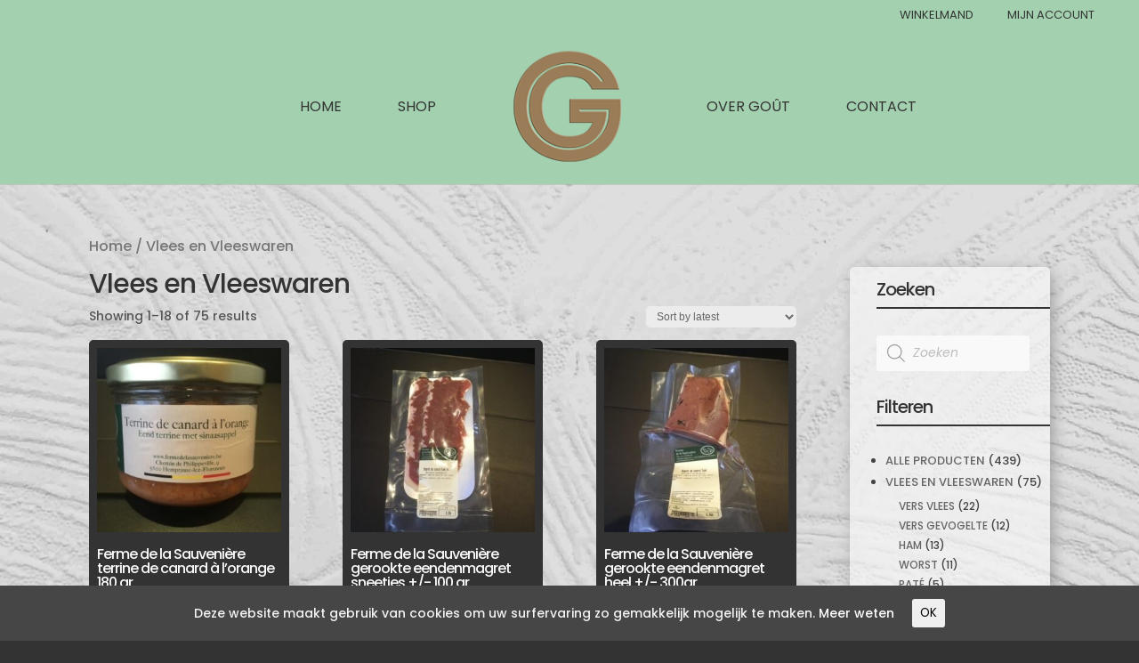

--- FILE ---
content_type: text/html; charset=UTF-8
request_url: https://gout-goe-good.be/product-category/vleeswaren/
body_size: 13057
content:
<!DOCTYPE html>
<html lang="en-US">
<head>
	<meta charset="UTF-8" />
<meta http-equiv="X-UA-Compatible" content="IE=edge">
	<link rel="pingback" href="https://gout-goe-good.be/xmlrpc.php" />

	<script type="text/javascript">
		document.documentElement.className = 'js';
	</script>

	<script>var et_site_url='https://gout-goe-good.be';var et_post_id='0';function et_core_page_resource_fallback(a,b){"undefined"===typeof b&&(b=a.sheet.cssRules&&0===a.sheet.cssRules.length);b&&(a.onerror=null,a.onload=null,a.href?a.href=et_site_url+"/?et_core_page_resource="+a.id+et_post_id:a.src&&(a.src=et_site_url+"/?et_core_page_resource="+a.id+et_post_id))}
</script><title>Vlees en Vleeswaren Archieven - Goût - Goe - Good</title>

<!-- This site is optimized with the Yoast SEO plugin v11.4 - https://yoast.com/wordpress/plugins/seo/ -->
<link rel="canonical" href="https://gout-goe-good.be/product-category/vleeswaren/" />
<link rel="next" href="https://gout-goe-good.be/product-category/vleeswaren/page/2/" />
<meta property="og:locale" content="en_US" />
<meta property="og:type" content="object" />
<meta property="og:title" content="Vlees en Vleeswaren Archieven - Goût - Goe - Good" />
<meta property="og:url" content="https://gout-goe-good.be/product-category/vleeswaren/" />
<meta property="og:site_name" content="Goût - Goe - Good" />
<meta property="fb:app_id" content="https://www.facebook.com/goutbv/" />
<meta property="og:image" content="https://gout-goe-good.be/wp-content/uploads/2020/05/gout-wallonie-featured.jpg" />
<meta property="og:image:secure_url" content="https://gout-goe-good.be/wp-content/uploads/2020/05/gout-wallonie-featured.jpg" />
<meta property="og:image:width" content="944" />
<meta property="og:image:height" content="606" />
<meta name="twitter:card" content="summary_large_image" />
<meta name="twitter:title" content="Vlees en Vleeswaren Archieven - Goût - Goe - Good" />
<meta name="twitter:image" content="https://gout-goe-good.be/wp-content/uploads/2020/05/gout-wallonie-featured.jpg" />
<script type='application/ld+json' class='yoast-schema-graph yoast-schema-graph--main'>{"@context":"https://schema.org","@graph":[{"@type":"Organization","@id":"https://gout-goe-good.be/#organization","name":"Go\u00fbt bvba","url":"https://gout-goe-good.be/","sameAs":[],"logo":{"@type":"ImageObject","@id":"https://gout-goe-good.be/#logo","url":"https://gout-goe-good.be/wp-content/uploads/2019/05/Logo_Gout_Goe_Good_header.png","width":153,"height":150,"caption":"Go\u00fbt bvba"},"image":{"@id":"https://gout-goe-good.be/#logo"}},{"@type":"WebSite","@id":"https://gout-goe-good.be/#website","url":"https://gout-goe-good.be/","name":"Go\u00fbt - Goe - Good","publisher":{"@id":"https://gout-goe-good.be/#organization"},"potentialAction":{"@type":"SearchAction","target":"https://gout-goe-good.be/?s={search_term_string}","query-input":"required name=search_term_string"}},{"@type":"CollectionPage","@id":"https://gout-goe-good.be/product-category/vleeswaren/#webpage","url":"https://gout-goe-good.be/product-category/vleeswaren/","inLanguage":"en-US","name":"Vlees en Vleeswaren Archieven - Go\u00fbt - Goe - Good","isPartOf":{"@id":"https://gout-goe-good.be/#website"}}]}</script>
<!-- / Yoast SEO plugin. -->

<link rel='dns-prefetch' href='//s.w.org' />
<link rel="alternate" type="application/rss+xml" title="Goût - Goe - Good &raquo; Feed" href="https://gout-goe-good.be/feed/" />
<link rel="alternate" type="application/rss+xml" title="Goût - Goe - Good &raquo; Comments Feed" href="https://gout-goe-good.be/comments/feed/" />
<link rel="alternate" type="application/rss+xml" title="Goût - Goe - Good &raquo; Vlees en Vleeswaren Category Feed" href="https://gout-goe-good.be/product-category/vleeswaren/feed/" />
<!-- This site uses the Google Analytics by MonsterInsights plugin v7.10.0 - Using Analytics tracking - https://www.monsterinsights.com/ -->
<script type="text/javascript" data-cfasync="false">
	var mi_version         = '7.10.0';
	var mi_track_user      = true;
	var mi_no_track_reason = '';
	
	var disableStr = 'ga-disable-UA-147721102-1';

	/* Function to detect opted out users */
	function __gaTrackerIsOptedOut() {
		return document.cookie.indexOf(disableStr + '=true') > -1;
	}

	/* Disable tracking if the opt-out cookie exists. */
	if ( __gaTrackerIsOptedOut() ) {
		window[disableStr] = true;
	}

	/* Opt-out function */
	function __gaTrackerOptout() {
	  document.cookie = disableStr + '=true; expires=Thu, 31 Dec 2099 23:59:59 UTC; path=/';
	  window[disableStr] = true;
	}
	
	if ( mi_track_user ) {
		(function(i,s,o,g,r,a,m){i['GoogleAnalyticsObject']=r;i[r]=i[r]||function(){
			(i[r].q=i[r].q||[]).push(arguments)},i[r].l=1*new Date();a=s.createElement(o),
			m=s.getElementsByTagName(o)[0];a.async=1;a.src=g;m.parentNode.insertBefore(a,m)
		})(window,document,'script','//www.google-analytics.com/analytics.js','__gaTracker');

		__gaTracker('create', 'UA-147721102-1', 'auto');
		__gaTracker('set', 'forceSSL', true);
		__gaTracker('set', 'anonymizeIp', true);
		__gaTracker('require', 'displayfeatures');
		__gaTracker('send','pageview');
	} else {
		console.log( "" );
		(function() {
			/* https://developers.google.com/analytics/devguides/collection/analyticsjs/ */
			var noopfn = function() {
				return null;
			};
			var noopnullfn = function() {
				return null;
			};
			var Tracker = function() {
				return null;
			};
			var p = Tracker.prototype;
			p.get = noopfn;
			p.set = noopfn;
			p.send = noopfn;
			var __gaTracker = function() {
				var len = arguments.length;
				if ( len === 0 ) {
					return;
				}
				var f = arguments[len-1];
				if ( typeof f !== 'object' || f === null || typeof f.hitCallback !== 'function' ) {
					console.log( 'Not running function __gaTracker(' + arguments[0] + " ....) because you are not being tracked. " + mi_no_track_reason );
					return;
				}
				try {
					f.hitCallback();
				} catch (ex) {

				}
			};
			__gaTracker.create = function() {
				return new Tracker();
			};
			__gaTracker.getByName = noopnullfn;
			__gaTracker.getAll = function() {
				return [];
			};
			__gaTracker.remove = noopfn;
			window['__gaTracker'] = __gaTracker;
					})();
		}
</script>
<!-- / Google Analytics by MonsterInsights -->
		<script type="text/javascript">
			window._wpemojiSettings = {"baseUrl":"https:\/\/s.w.org\/images\/core\/emoji\/12.0.0-1\/72x72\/","ext":".png","svgUrl":"https:\/\/s.w.org\/images\/core\/emoji\/12.0.0-1\/svg\/","svgExt":".svg","source":{"concatemoji":"https:\/\/gout-goe-good.be\/wp-includes\/js\/wp-emoji-release.min.js?ver=5.2.21"}};
			!function(e,a,t){var n,r,o,i=a.createElement("canvas"),p=i.getContext&&i.getContext("2d");function s(e,t){var a=String.fromCharCode;p.clearRect(0,0,i.width,i.height),p.fillText(a.apply(this,e),0,0);e=i.toDataURL();return p.clearRect(0,0,i.width,i.height),p.fillText(a.apply(this,t),0,0),e===i.toDataURL()}function c(e){var t=a.createElement("script");t.src=e,t.defer=t.type="text/javascript",a.getElementsByTagName("head")[0].appendChild(t)}for(o=Array("flag","emoji"),t.supports={everything:!0,everythingExceptFlag:!0},r=0;r<o.length;r++)t.supports[o[r]]=function(e){if(!p||!p.fillText)return!1;switch(p.textBaseline="top",p.font="600 32px Arial",e){case"flag":return s([55356,56826,55356,56819],[55356,56826,8203,55356,56819])?!1:!s([55356,57332,56128,56423,56128,56418,56128,56421,56128,56430,56128,56423,56128,56447],[55356,57332,8203,56128,56423,8203,56128,56418,8203,56128,56421,8203,56128,56430,8203,56128,56423,8203,56128,56447]);case"emoji":return!s([55357,56424,55356,57342,8205,55358,56605,8205,55357,56424,55356,57340],[55357,56424,55356,57342,8203,55358,56605,8203,55357,56424,55356,57340])}return!1}(o[r]),t.supports.everything=t.supports.everything&&t.supports[o[r]],"flag"!==o[r]&&(t.supports.everythingExceptFlag=t.supports.everythingExceptFlag&&t.supports[o[r]]);t.supports.everythingExceptFlag=t.supports.everythingExceptFlag&&!t.supports.flag,t.DOMReady=!1,t.readyCallback=function(){t.DOMReady=!0},t.supports.everything||(n=function(){t.readyCallback()},a.addEventListener?(a.addEventListener("DOMContentLoaded",n,!1),e.addEventListener("load",n,!1)):(e.attachEvent("onload",n),a.attachEvent("onreadystatechange",function(){"complete"===a.readyState&&t.readyCallback()})),(n=t.source||{}).concatemoji?c(n.concatemoji):n.wpemoji&&n.twemoji&&(c(n.twemoji),c(n.wpemoji)))}(window,document,window._wpemojiSettings);
		</script>
		<meta content="Gout Child v.1.0.0" name="generator"/><style type="text/css">
img.wp-smiley,
img.emoji {
	display: inline !important;
	border: none !important;
	box-shadow: none !important;
	height: 1em !important;
	width: 1em !important;
	margin: 0 .07em !important;
	vertical-align: -0.1em !important;
	background: none !important;
	padding: 0 !important;
}
</style>
	<link rel='stylesheet' id='berocket_mm_quantity_style-css'  href='https://gout-goe-good.be/wp-content/plugins/minmax-quantity-for-woocommerce/css/shop.css?ver=1.2.11.4' type='text/css' media='all' />
<link rel='stylesheet' id='font-awesome-css'  href='https://gout-goe-good.be/wp-content/plugins/woocommerce-ajax-filters/berocket/assets/css/font-awesome.min.css?ver=5.2.21' type='text/css' media='all' />
<link rel='stylesheet' id='wp-block-library-css'  href='https://gout-goe-good.be/wp-includes/css/dist/block-library/style.min.css?ver=5.2.21' type='text/css' media='all' />
<link rel='stylesheet' id='wc-block-style-css'  href='https://gout-goe-good.be/wp-content/plugins/woocommerce/assets/css/blocks/style.css?ver=3.6.7' type='text/css' media='all' />
<link rel='stylesheet' id='cookie-consent-style-css'  href='https://gout-goe-good.be/wp-content/plugins/uk-cookie-consent/assets/css/style.css?ver=5.2.21' type='text/css' media='all' />
<link rel='stylesheet' id='woocommerce-layout-css'  href='https://gout-goe-good.be/wp-content/plugins/woocommerce/assets/css/woocommerce-layout.css?ver=3.6.7' type='text/css' media='all' />
<link rel='stylesheet' id='woocommerce-smallscreen-css'  href='https://gout-goe-good.be/wp-content/plugins/woocommerce/assets/css/woocommerce-smallscreen.css?ver=3.6.7' type='text/css' media='only screen and (max-width: 768px)' />
<link rel='stylesheet' id='woocommerce-general-css'  href='https://gout-goe-good.be/wp-content/plugins/woocommerce/assets/css/woocommerce.css?ver=3.6.7' type='text/css' media='all' />
<style id='woocommerce-inline-inline-css' type='text/css'>
.woocommerce form .form-row .required { visibility: visible; }
</style>
<link rel='stylesheet' id='parent-style-css'  href='https://gout-goe-good.be/wp-content/themes/Divi/style.css?ver=5.2.21' type='text/css' media='all' />
<link rel='stylesheet' id='divi-style-css'  href='https://gout-goe-good.be/wp-content/themes/divi-child/style.css?ver=3.24.1' type='text/css' media='all' />
<link rel='stylesheet' id='animate-css'  href='https://gout-goe-good.be/wp-content/plugins/lead-form-builder/popup/css/animate.css?ver=5.2.21' type='text/css' media='all' />
<link rel='stylesheet' id='th_popup_css-css'  href='https://gout-goe-good.be/wp-content/plugins/lead-form-builder/popup/css/popup.css?ver=5.2.21' type='text/css' media='all' />
<link rel='stylesheet' id='lfb_f_css-css'  href='https://gout-goe-good.be/wp-content/plugins/lead-form-builder/css/f-style.css?ver=5.2.21' type='text/css' media='all' />
<link rel='stylesheet' id='dashicons-css'  href='https://gout-goe-good.be/wp-includes/css/dashicons.min.css?ver=5.2.21' type='text/css' media='all' />
<link rel='stylesheet' id='dgwt-wcas-style-css'  href='https://gout-goe-good.be/wp-content/plugins/ajax-search-for-woocommerce/assets/css/style.min.css?ver=1.4.0' type='text/css' media='all' />
<script type='text/javascript' src='https://gout-goe-good.be/wp-includes/js/jquery/jquery.js?ver=1.12.4-wp'></script>
<script type='text/javascript' src='https://gout-goe-good.be/wp-includes/js/jquery/jquery-migrate.min.js?ver=1.4.1'></script>
<script type='text/javascript'>
/* <![CDATA[ */
var monsterinsights_frontend = {"js_events_tracking":"true","download_extensions":"doc,pdf,ppt,zip,xls,docx,pptx,xlsx","inbound_paths":"[{\"path\":\"\\\/go\\\/\",\"label\":\"affiliate\"},{\"path\":\"\\\/recommend\\\/\",\"label\":\"affiliate\"}]","home_url":"https:\/\/gout-goe-good.be","hash_tracking":"false"};
/* ]]> */
</script>
<script type='text/javascript' src='https://gout-goe-good.be/wp-content/plugins/google-analytics-for-wordpress/assets/js/frontend.min.js?ver=7.10.0'></script>
<script type='text/javascript' src='https://gout-goe-good.be/wp-content/plugins/minmax-quantity-for-woocommerce//js/frontend.js?ver=5.2.21'></script>
<link rel='https://api.w.org/' href='https://gout-goe-good.be/wp-json/' />
<link rel="EditURI" type="application/rsd+xml" title="RSD" href="https://gout-goe-good.be/xmlrpc.php?rsd" />
<link rel="wlwmanifest" type="application/wlwmanifest+xml" href="https://gout-goe-good.be/wp-includes/wlwmanifest.xml" /> 
<meta name="generator" content="WordPress 5.2.21" />
<meta name="generator" content="WooCommerce 3.6.7" />
<style></style><style id="ctcc-css" type="text/css" media="screen">
				#catapult-cookie-bar {
					box-sizing: border-box;
					max-height: 0;
					opacity: 0;
					z-index: 99999;
					overflow: hidden;
					color: #f4f4f4;
					position: fixed;
					left: 0;
					bottom: 0;
					width: 100%;
					background-color: #464646;
				}
				#catapult-cookie-bar a {
					color: #fff;
				}
				#catapult-cookie-bar .x_close span {
					background-color: ;
				}
				button#catapultCookie {
					background:;
					color: ;
					border: 0; padding: 6px 9px; border-radius: 3px;
				}
				#catapult-cookie-bar h3 {
					color: #f4f4f4;
				}
				.has-cookie-bar #catapult-cookie-bar {
					opacity: 1;
					max-height: 999px;
					min-height: 30px;
				}</style><style></style><style type="text/css"> div.berocket_aapf_widget_selected_area .berocket_aapf_widget_selected_filter a.br_hover *, div.berocket_aapf_widget_selected_area .berocket_aapf_widget_selected_filter a.br_hover, div.berocket_aapf_selected_area_block a.br_hover{} ul.berocket_aapf_widget li > span > input[type="checkbox"] + .berocket_label_widgets:before {border-width: px!important;border-radius: px!important;font-size: px!important;} ul.berocket_aapf_widget li > span > input[type="checkbox"]:checked + .berocket_label_widgets:before {} ul.berocket_aapf_widget li > span > input[type="radio"] + .berocket_label_widgets:before {border-width: px!important;border-radius: px!important;font-size: px!important;} ul.berocket_aapf_widget li > span > input[type="radio"]:checked + .berocket_label_widgets:before {}.berocket_aapf_widget .slide .berocket_filter_slider.ui-widget-content .ui-slider-range, .berocket_aapf_widget .slide .berocket_filter_price_slider.ui-widget-content .ui-slider-range{}.berocket_aapf_widget .slide .berocket_filter_slider.ui-widget-content, .berocket_aapf_widget .slide .berocket_filter_price_slider.ui-widget-content{height: px;border-width: px;}.berocket_aapf_widget .slide .berocket_filter_slider .ui-state-default, 
            .berocket_aapf_widget .slide .berocket_filter_price_slider .ui-state-default,
            .berocket_aapf_widget .slide .berocket_filter_slider.ui-widget-content .ui-state-default,
            .berocket_aapf_widget .slide .berocket_filter_price_slider.ui-widget-content .ui-state-default,
            .berocket_aapf_widget .slide .berocket_filter_slider .ui-widget-header .ui-state-default,
            .berocket_aapf_widget .slide .berocket_filter_price_slider .ui-widget-header .ui-state-default
            .berocket_aapf_widget .berocket_filter_slider.ui-widget-content .ui-slider-handle,
            .berocket_aapf_widget .berocket_filter_price_slider.ui-widget-content .ui-slider-handle{font-size: px;border-width: px;border-radius: px;} .berocket_aapf_selected_area_hook div.berocket_aapf_widget_selected_area .berocket_aapf_widget_selected_filter a{}.berocket_aapf_widget div.berocket_aapf_product_count_desc {font-size: px;}.berocket_aapf_widget div.berocket_aapf_product_count_desc > span {}.berocket_aapf_widget div.berocket_aapf_product_count_desc .berocket_aapf_widget_update_button {}.berocket_aapf_widget div.berocket_aapf_product_count_desc .berocket_aapf_widget_update_button:hover {}.berocket_aapf_widget div.berocket_aapf_product_count_desc .berocket_aapf_close_pc {}.berocket_aapf_widget div.berocket_aapf_product_count_desc .berocket_aapf_close_pc:hover {}div.berocket_single_filter_widget.berocket_hidden_clickable .berocket_aapf_widget-title_div {border-width: px!important;border-radius: px!important;font-size: px!important;}div.berocket_single_filter_widget.berocket_hidden_clickable.berocket_single_filter_visible .berocket_aapf_widget-title_div {border-width: px!important;border-radius: px!important;font-size: px!important;}div.berocket_single_filter_widget.berocket_hidden_clickable .berocket_aapf_widget {border-width: px!important;border-radius: px!important;font-size: px!important;}</style><style type="text/css">.dgwt-wcas-search-wrapp{}.dgwt-wcas-search-wrapp .dgwt-wcas-sf-wrapp input[type=search].dgwt-wcas-search-input,.dgwt-wcas-search-wrapp .dgwt-wcas-sf-wrapp input[type=search].dgwt-wcas-search-input:hover,.dgwt-wcas-search-wrapp .dgwt-wcas-sf-wrapp input[type=search].dgwt-wcas-search-input:focus{background-color:#f9f9f9;color:#333;border-color:#f9f9f9}.dgwt-wcas-sf-wrapp input[type=search].dgwt-wcas-search-input::-webkit-input-placeholder{color:#333;opacity:.3}.dgwt-wcas-sf-wrapp input[type=search].dgwt-wcas-search-input:-moz-placeholder{color:#333;opacity:.3}.dgwt-wcas-sf-wrapp input[type=search].dgwt-wcas-search-input::-moz-placeholder{color:#333;opacity:.3}.dgwt-wcas-sf-wrapp input[type=search].dgwt-wcas-search-input:-ms-input-placeholder{color:#333}.dgwt-wcas-no-submit.dgwt-wcas-search-wrapp .dgwt-wcas-ico-loupe,.dgwt-wcas-no-submit.dgwt-wcas-search-wrapp .dgwt-wcas-ico-magnifier{fill:#333}.dgwt-wcas-suggestions-wrapp,.dgwt-wcas-details-wrapp,.dgwt-wcas-search-wrapp .dgwt-wcas-suggestions-wrapp{background-color:#efefef}</style><meta name="viewport" content="width=device-width, initial-scale=1.0, maximum-scale=1.0, user-scalable=0" />	<noscript><style>.woocommerce-product-gallery{ opacity: 1 !important; }</style></noscript>
	<style type="text/css" id="custom-background-css">
body.custom-background { background-color: #333333; }
</style>
	<script type="text/javascript">
jQuery(function($){
jQuery('.popup-button').click(function() {
jQuery('.popup').css('display', 'block');
});
jQuery('.close').click(function() {
jQuery('.popup').css('display', 'none');
});});
</script><link rel="icon" href="https://gout-goe-good.be/wp-content/uploads/2019/05/cropped-Logo_Gout_Goe_Good-32x32.png" sizes="32x32" />
<link rel="icon" href="https://gout-goe-good.be/wp-content/uploads/2019/05/cropped-Logo_Gout_Goe_Good-192x192.png" sizes="192x192" />
<link rel="apple-touch-icon-precomposed" href="https://gout-goe-good.be/wp-content/uploads/2019/05/cropped-Logo_Gout_Goe_Good-180x180.png" />
<meta name="msapplication-TileImage" content="https://gout-goe-good.be/wp-content/uploads/2019/05/cropped-Logo_Gout_Goe_Good-270x270.png" />
<link rel="stylesheet" id="et-divi-customizer-global-cached-inline-styles" href="https://gout-goe-good.be/wp-content/cache/et/global/et-divi-customizer-global-17688190629176.min.css" onerror="et_core_page_resource_fallback(this, true)" onload="et_core_page_resource_fallback(this)" /></head>
<body class="archive tax-product_cat term-vleeswaren term-26 custom-background woocommerce woocommerce-page woocommerce-no-js et_button_no_icon et_pb_button_helper_class et_fullwidth_nav et_fullwidth_secondary_nav et_non_fixed_nav et_show_nav et_cover_background et_secondary_nav_enabled et_secondary_nav_only_menu et_pb_gutter osx et_pb_gutters3 et_primary_nav_dropdown_animation_fade et_secondary_nav_dropdown_animation_fade et_pb_footer_columns3 et_header_style_split et_right_sidebar et_divi_theme et-db et_minified_js et_minified_css">
	<div id="page-container">

					<div id="top-header">
			<div class="container clearfix">

			
				<div id="et-secondary-menu">
				<ul id="et-secondary-nav" class="menu"><li class="menu-item menu-item-type-post_type menu-item-object-page menu-item-has-children menu-item-3513"><a href="https://gout-goe-good.be/winkelmand/">Winkelmand</a>
<ul class="sub-menu">
	<li class="menu-item menu-item-type-post_type menu-item-object-page menu-item-3514"><a href="https://gout-goe-good.be/winkelmand/">Winkelmand</a></li>
	<li class="menu-item menu-item-type-post_type menu-item-object-page menu-item-3040"><a href="https://gout-goe-good.be/checkout/">Afrekenen</a></li>
</ul>
</li>
<li class="menu-item menu-item-type-post_type menu-item-object-page menu-item-has-children menu-item-2095"><a href="https://gout-goe-good.be/my-account/">Mijn Account</a>
<ul class="sub-menu">
	<li class="menu-item menu-item-type-post_type menu-item-object-page menu-item-3023"><a href="https://gout-goe-good.be/my-account/">Inloggen</a></li>
	<li class="menu-item menu-item-type-post_type menu-item-object-page menu-item-2122"><a href="https://gout-goe-good.be/registreren/">Registreren</a></li>
	<li class="menu-item menu-item-type-custom menu-item-object-custom menu-item-3024"><a href="https://gout-goe-good.be/my-account/orders/">Bestelgeschiedenis</a></li>
</ul>
</li>
</ul><a href="https://gout-goe-good.be/winkelmand/" class="et-cart-info">
				<span>0 Items</span>
			</a>				</div> <!-- #et-secondary-menu -->

			</div> <!-- .container -->
		</div> <!-- #top-header -->
		
	
			<header id="main-header" data-height-onload="159">
			<div class="container clearfix et_menu_container">
							<div class="logo_container">
					<span class="logo_helper"></span>
					<a href="https://gout-goe-good.be/">
						<img src="https://gout-goe-good.be/wp-content/uploads/2019/05/Logo_Gout_Goe_Good_header.png" alt="Goût - Goe - Good" id="logo" data-height-percentage="85" />
					</a>
				</div>
							<div id="et-top-navigation" data-height="159" data-fixed-height="40">
											<nav id="top-menu-nav">
						<ul id="top-menu" class="nav"><li id="menu-item-4971" class="menu-item menu-item-type-post_type menu-item-object-page menu-item-home menu-item-4971"><a href="https://gout-goe-good.be/">Home</a></li>
<li id="menu-item-1190" class="menu-item menu-item-type-post_type menu-item-object-page current-menu-ancestor current-menu-parent current_page_parent current_page_ancestor menu-item-has-children menu-item-1190"><a href="https://gout-goe-good.be/shop/">Shop</a>
<ul class="sub-menu">
	<li id="menu-item-3051" class="menu-item menu-item-type-taxonomy menu-item-object-product_cat menu-item-3051"><a href="https://gout-goe-good.be/product-category/alle-producten/">Alle producten</a></li>
	<li id="menu-item-1818" class="menu-item menu-item-type-taxonomy menu-item-object-product_cat current-menu-item menu-item-1818"><a href="https://gout-goe-good.be/product-category/vleeswaren/" aria-current="page">Vleeswaren</a></li>
	<li id="menu-item-2166" class="menu-item menu-item-type-taxonomy menu-item-object-product_cat menu-item-2166"><a href="https://gout-goe-good.be/product-category/kaas-en-zuivel/">Kaas en Zuivel</a></li>
	<li id="menu-item-2164" class="menu-item menu-item-type-taxonomy menu-item-object-product_cat menu-item-2164"><a href="https://gout-goe-good.be/product-category/delicatessen-specialiteiten/">Delicatessen en specialiteiten</a></li>
	<li id="menu-item-2165" class="menu-item menu-item-type-taxonomy menu-item-object-product_cat menu-item-2165"><a href="https://gout-goe-good.be/product-category/dranken/">Dranken</a></li>
	<li id="menu-item-1819" class="menu-item menu-item-type-taxonomy menu-item-object-product_cat menu-item-1819"><a href="https://gout-goe-good.be/product-category/geschenkverpakking/">Geschenken</a></li>
</ul>
</li>
<li id="menu-item-1191" class="menu-item menu-item-type-post_type menu-item-object-page menu-item-1191"><a href="https://gout-goe-good.be/over-ons/">Over Goût</a></li>
<li id="menu-item-1195" class="menu-item menu-item-type-post_type menu-item-object-page menu-item-1195"><a href="https://gout-goe-good.be/contact/">Contact</a></li>
</ul>						</nav>
					
					
					
					
					<div id="et_mobile_nav_menu">
				<div class="mobile_nav closed">
					<span class="select_page">Select Page</span>
					<span class="mobile_menu_bar mobile_menu_bar_toggle"></span>
				</div>
			</div>				</div> <!-- #et-top-navigation -->
			</div> <!-- .container -->
			<div class="et_search_outer">
				<div class="container et_search_form_container">
					<form role="search" method="get" class="et-search-form" action="https://gout-goe-good.be/">
					<input type="search" class="et-search-field" placeholder="Search &hellip;" value="" name="s" title="Search for:" />					</form>
					<span class="et_close_search_field"></span>
				</div>
			</div>
		</header> <!-- #main-header -->
			<div id="et-main-area">
	
		<div id="main-content">
			<div class="container">
				<div id="content-area" class="clearfix">
					<div id="left-area"><nav class="woocommerce-breadcrumb"><a href="https://gout-goe-good.be">Home</a>&nbsp;&#47;&nbsp;Vlees en Vleeswaren</nav><header class="woocommerce-products-header">
			<h1 class="woocommerce-products-header__title page-title">Vlees en Vleeswaren</h1>
	
	</header>
<div class="woocommerce-notices-wrapper"></div><p class="woocommerce-result-count">
	Showing 1&ndash;18 of 75 results</p>
<form class="woocommerce-ordering" method="get">
	<select name="orderby" class="orderby" aria-label="Shop order">
					<option value="popularity" >Sort by popularity</option>
					<option value="date"  selected='selected'>Sort by latest</option>
					<option value="price" >Sort by price: low to high</option>
					<option value="price-desc" >Sort by price: high to low</option>
			</select>
	<input type="hidden" name="paged" value="1" />
	</form>
<ul class="products columns-4">
<li class="product type-product post-5991 status-publish first instock product_cat-alle-producten product_cat-vleesconserven product_tag-ferme-de-la-sauveniere has-post-thumbnail featured taxable shipping-taxable purchasable product-type-simple">
	<a href="https://gout-goe-good.be/product/ferme-de-la-sauveniere-terrine-de-canard-a-lorange-180-gr/" class="woocommerce-LoopProduct-link woocommerce-loop-product__link"><span class="et_shop_image"><img width="300" height="300" src="https://gout-goe-good.be/wp-content/uploads/2023/02/Terrine-à-lorange-180gr-300x300.jpg" class="attachment-woocommerce_thumbnail size-woocommerce_thumbnail" alt="" srcset="https://gout-goe-good.be/wp-content/uploads/2023/02/Terrine-à-lorange-180gr-300x300.jpg 300w, https://gout-goe-good.be/wp-content/uploads/2023/02/Terrine-à-lorange-180gr-150x150.jpg 150w, https://gout-goe-good.be/wp-content/uploads/2023/02/Terrine-à-lorange-180gr-100x100.jpg 100w" sizes="(max-width: 300px) 100vw, 300px" /><span class="et_overlay"></span></span><h2 class="woocommerce-loop-product__title">Ferme de la Sauvenière terrine de canard à l&#8217;orange 180 gr</h2></a><a href="https://gout-goe-good.be/my-account/">Login voor prijzen</a></li>
<li class="product type-product post-5990 status-publish instock product_cat-alle-producten product_cat-andere-vleeswaren product_tag-ferme-de-la-sauveniere has-post-thumbnail featured taxable shipping-taxable purchasable product-type-simple">
	<a href="https://gout-goe-good.be/product/ferme-de-la-sauveniere-gerookte-eendenmagret-sneetjes-150-gr/" class="woocommerce-LoopProduct-link woocommerce-loop-product__link"><span class="et_shop_image"><img width="300" height="300" src="https://gout-goe-good.be/wp-content/uploads/2023/02/gerookte-magret-sneetjes-300x300.jpg" class="attachment-woocommerce_thumbnail size-woocommerce_thumbnail" alt="" srcset="https://gout-goe-good.be/wp-content/uploads/2023/02/gerookte-magret-sneetjes-300x300.jpg 300w, https://gout-goe-good.be/wp-content/uploads/2023/02/gerookte-magret-sneetjes-150x150.jpg 150w, https://gout-goe-good.be/wp-content/uploads/2023/02/gerookte-magret-sneetjes-100x100.jpg 100w" sizes="(max-width: 300px) 100vw, 300px" /><span class="et_overlay"></span></span><h2 class="woocommerce-loop-product__title">Ferme de la Sauvenière gerookte eendenmagret sneetjes +/- 100 gr</h2></a><a href="https://gout-goe-good.be/my-account/">Login voor prijzen</a></li>
<li class="product type-product post-5989 status-publish instock product_cat-alle-producten product_cat-andere-vleeswaren product_tag-ferme-de-la-sauveniere has-post-thumbnail featured taxable shipping-taxable purchasable product-type-simple">
	<a href="https://gout-goe-good.be/product/ferme-de-la-sauveniere-gerookte-eendenmagret-heel-100gr/" class="woocommerce-LoopProduct-link woocommerce-loop-product__link"><span class="et_shop_image"><img width="300" height="300" src="https://gout-goe-good.be/wp-content/uploads/2023/02/Gerookte-magret-heel-300x300.jpg" class="attachment-woocommerce_thumbnail size-woocommerce_thumbnail" alt="" srcset="https://gout-goe-good.be/wp-content/uploads/2023/02/Gerookte-magret-heel-300x300.jpg 300w, https://gout-goe-good.be/wp-content/uploads/2023/02/Gerookte-magret-heel-150x150.jpg 150w, https://gout-goe-good.be/wp-content/uploads/2023/02/Gerookte-magret-heel-100x100.jpg 100w" sizes="(max-width: 300px) 100vw, 300px" /><span class="et_overlay"></span></span><h2 class="woocommerce-loop-product__title">Ferme de la Sauvenière gerookte eendenmagret heel +/- 300gr</h2></a><a href="https://gout-goe-good.be/my-account/">Login voor prijzen</a></li>
<li class="product type-product post-5976 status-publish last instock product_cat-alle-producten product_cat-vers-gevogelte product_tag-ferme-de-la-sauveniere has-post-thumbnail featured taxable shipping-taxable purchasable product-type-simple">
	<a href="https://gout-goe-good.be/product/ferme-de-la-sauveniere-hele-eend-zonder-lever/" class="woocommerce-LoopProduct-link woocommerce-loop-product__link"><span class="et_shop_image"><img width="276" height="182" src="https://gout-goe-good.be/wp-content/uploads/2023/02/hele-eend.jpg" class="attachment-woocommerce_thumbnail size-woocommerce_thumbnail" alt="" srcset="https://gout-goe-good.be/wp-content/uploads/2023/02/hele-eend.jpg 276w, https://gout-goe-good.be/wp-content/uploads/2023/02/hele-eend-64x42.jpg 64w" sizes="(max-width: 276px) 100vw, 276px" /><span class="et_overlay"></span></span><h2 class="woocommerce-loop-product__title">Ferme de la Sauvenière hele eend zonder lever</h2></a><a href="https://gout-goe-good.be/my-account/">Login voor prijzen</a></li>
<li class="product type-product post-4800 status-publish first instock product_cat-alle-producten product_cat-vleeswaren product_cat-worst-vleeswaren product_tag-salaisons-du-pont-damour has-post-thumbnail taxable shipping-taxable purchasable product-type-simple">
	<a href="https://gout-goe-good.be/product/pont-damour-ardeense-worst-bga-gesneden-150-gr-vac-x-6/" class="woocommerce-LoopProduct-link woocommerce-loop-product__link"><span class="et_shop_image"><img width="300" height="300" src="https://gout-goe-good.be/wp-content/uploads/2020/10/IMG_0472-300x300.jpg" class="attachment-woocommerce_thumbnail size-woocommerce_thumbnail" alt="" srcset="https://gout-goe-good.be/wp-content/uploads/2020/10/IMG_0472-300x300.jpg 300w, https://gout-goe-good.be/wp-content/uploads/2020/10/IMG_0472-150x150.jpg 150w, https://gout-goe-good.be/wp-content/uploads/2020/10/IMG_0472-100x100.jpg 100w" sizes="(max-width: 300px) 100vw, 300px" /><span class="et_overlay"></span></span><h2 class="woocommerce-loop-product__title">Pont d&#8217;Amour Ardeense worst BGA gesneden +/- 150 gr vac x 6</h2></a><a href="https://gout-goe-good.be/my-account/">Login voor prijzen</a></li>
<li class="product type-product post-4354 status-publish instock product_cat-alle-producten product_cat-ham product_cat-vleeswaren product_tag-salaisons-du-pont-damour has-post-thumbnail taxable shipping-taxable purchasable product-type-simple">
	<a href="https://gout-goe-good.be/product/pont-damour-ardeense-ham-bga-gesneden-150-gr-vac-6-sn/" class="woocommerce-LoopProduct-link woocommerce-loop-product__link"><span class="et_shop_image"><img width="300" height="300" src="https://gout-goe-good.be/wp-content/uploads/2020/06/ardeense-ham-pont-damour-300x300.jpg" class="attachment-woocommerce_thumbnail size-woocommerce_thumbnail" alt="" srcset="https://gout-goe-good.be/wp-content/uploads/2020/06/ardeense-ham-pont-damour-300x300.jpg 300w, https://gout-goe-good.be/wp-content/uploads/2020/06/ardeense-ham-pont-damour-150x150.jpg 150w, https://gout-goe-good.be/wp-content/uploads/2020/06/ardeense-ham-pont-damour-100x100.jpg 100w, https://gout-goe-good.be/wp-content/uploads/2020/06/ardeense-ham-pont-damour-64x64.jpg 64w, https://gout-goe-good.be/wp-content/uploads/2020/06/ardeense-ham-pont-damour.jpg 396w" sizes="(max-width: 300px) 100vw, 300px" /><span class="et_overlay"></span></span><h2 class="woocommerce-loop-product__title">Pont d&#8217;Amour Ardeense ham BGA gesneden (+/- 150gr) vac (6 sn.) x 6</h2></a><a href="https://gout-goe-good.be/my-account/">Login voor prijzen</a></li>
<li class="product type-product post-4347 status-publish instock product_cat-alle-producten product_cat-ham product_cat-vleeswaren product_tag-salaisons-blaise has-post-thumbnail taxable shipping-taxable purchasable product-type-simple">
	<a href="https://gout-goe-good.be/product/blaise-gekookte-beenham-7-kg/" class="woocommerce-LoopProduct-link woocommerce-loop-product__link"><span class="et_shop_image"><img width="300" height="300" src="https://gout-goe-good.be/wp-content/uploads/2020/06/Jambon-os-300x300.jpg" class="attachment-woocommerce_thumbnail size-woocommerce_thumbnail" alt="" srcset="https://gout-goe-good.be/wp-content/uploads/2020/06/Jambon-os-300x300.jpg 300w, https://gout-goe-good.be/wp-content/uploads/2020/06/Jambon-os-150x150.jpg 150w, https://gout-goe-good.be/wp-content/uploads/2020/06/Jambon-os-600x600.jpg 600w, https://gout-goe-good.be/wp-content/uploads/2020/06/Jambon-os-100x100.jpg 100w, https://gout-goe-good.be/wp-content/uploads/2020/06/Jambon-os-64x64.jpg 64w, https://gout-goe-good.be/wp-content/uploads/2020/06/Jambon-os.jpg 720w" sizes="(max-width: 300px) 100vw, 300px" /><span class="et_overlay"></span></span><h2 class="woocommerce-loop-product__title">Blaise gekookte beenham +/- 7 kg</h2></a><a href="https://gout-goe-good.be/my-account/">Login voor prijzen</a></li>
<li class="product type-product post-3802 status-publish last instock product_cat-alle-producten product_cat-vers-vlees product_cat-vleeswaren product_tag-ghl-groupe-sa has-post-thumbnail taxable shipping-taxable purchasable product-type-simple">
	<a href="https://gout-goe-good.be/product/bleu-des-pres-dunne-lende-300-gr-x-1-atmo/" class="woocommerce-LoopProduct-link woocommerce-loop-product__link"><span class="et_shop_image"><img width="300" height="300" src="https://gout-goe-good.be/wp-content/uploads/2019/12/BDP-dunne-lende-entrecote-300x300.jpg" class="attachment-woocommerce_thumbnail size-woocommerce_thumbnail" alt="" srcset="https://gout-goe-good.be/wp-content/uploads/2019/12/BDP-dunne-lende-entrecote-300x300.jpg 300w, https://gout-goe-good.be/wp-content/uploads/2019/12/BDP-dunne-lende-entrecote-150x150.jpg 150w, https://gout-goe-good.be/wp-content/uploads/2019/12/BDP-dunne-lende-entrecote-600x600.jpg 600w, https://gout-goe-good.be/wp-content/uploads/2019/12/BDP-dunne-lende-entrecote-100x100.jpg 100w, https://gout-goe-good.be/wp-content/uploads/2019/12/BDP-dunne-lende-entrecote-64x64.jpg 64w, https://gout-goe-good.be/wp-content/uploads/2019/12/BDP-dunne-lende-entrecote.jpg 720w" sizes="(max-width: 300px) 100vw, 300px" /><span class="et_overlay"></span></span><h2 class="woocommerce-loop-product__title">Bleu des Prés dunne lende atmo +/-300 gr</h2></a><a href="https://gout-goe-good.be/my-account/">Login voor prijzen</a></li>
<li class="product type-product post-3800 status-publish first instock product_cat-alle-producten product_cat-vers-vlees product_cat-vleeswaren product_tag-ghl-groupe-sa has-post-thumbnail taxable shipping-taxable purchasable product-type-simple">
	<a href="https://gout-goe-good.be/product/bleu-des-pres-worst-met-ui-en-peterselie-125-gr-x-10-atmo/" class="woocommerce-LoopProduct-link woocommerce-loop-product__link"><span class="et_shop_image"><img width="300" height="300" src="https://gout-goe-good.be/wp-content/uploads/2019/12/BDP-worst-met-ui-en-peterselie-300x300.jpg" class="attachment-woocommerce_thumbnail size-woocommerce_thumbnail" alt="" srcset="https://gout-goe-good.be/wp-content/uploads/2019/12/BDP-worst-met-ui-en-peterselie-300x300.jpg 300w, https://gout-goe-good.be/wp-content/uploads/2019/12/BDP-worst-met-ui-en-peterselie-150x150.jpg 150w, https://gout-goe-good.be/wp-content/uploads/2019/12/BDP-worst-met-ui-en-peterselie-600x600.jpg 600w, https://gout-goe-good.be/wp-content/uploads/2019/12/BDP-worst-met-ui-en-peterselie-100x100.jpg 100w, https://gout-goe-good.be/wp-content/uploads/2019/12/BDP-worst-met-ui-en-peterselie-64x64.jpg 64w, https://gout-goe-good.be/wp-content/uploads/2019/12/BDP-worst-met-ui-en-peterselie.jpg 720w" sizes="(max-width: 300px) 100vw, 300px" /><span class="et_overlay"></span></span><h2 class="woocommerce-loop-product__title">Bleu des Prés worst met ui en peterselie +/-125 gr x 10</h2></a><a href="https://gout-goe-good.be/my-account/">Login voor prijzen</a></li>
<li class="product type-product post-3799 status-publish instock product_cat-alle-producten product_cat-vers-vlees product_cat-vleeswaren product_tag-ghl-groupe-sa has-post-thumbnail taxable shipping-taxable purchasable product-type-simple">
	<a href="https://gout-goe-good.be/product/bleu-des-pres-hamburger-dautrefois-met-ei-125-gr-x-12-atmo/" class="woocommerce-LoopProduct-link woocommerce-loop-product__link"><span class="et_shop_image"><img width="300" height="300" src="https://gout-goe-good.be/wp-content/uploads/2019/12/AE727-BDP-Hamburger-dautrefois-300x300.jpg" class="attachment-woocommerce_thumbnail size-woocommerce_thumbnail" alt="" srcset="https://gout-goe-good.be/wp-content/uploads/2019/12/AE727-BDP-Hamburger-dautrefois-300x300.jpg 300w, https://gout-goe-good.be/wp-content/uploads/2019/12/AE727-BDP-Hamburger-dautrefois-150x150.jpg 150w, https://gout-goe-good.be/wp-content/uploads/2019/12/AE727-BDP-Hamburger-dautrefois-600x600.jpg 600w, https://gout-goe-good.be/wp-content/uploads/2019/12/AE727-BDP-Hamburger-dautrefois-100x100.jpg 100w, https://gout-goe-good.be/wp-content/uploads/2019/12/AE727-BDP-Hamburger-dautrefois-64x64.jpg 64w, https://gout-goe-good.be/wp-content/uploads/2019/12/AE727-BDP-Hamburger-dautrefois.jpg 720w" sizes="(max-width: 300px) 100vw, 300px" /><span class="et_overlay"></span></span><h2 class="woocommerce-loop-product__title">Bleu des Prés hamburger &#8220;d&#8217;autrefois&#8221; met ei +/-125 gr x 12</h2></a><a href="https://gout-goe-good.be/my-account/">Login voor prijzen</a></li>
<li class="product type-product post-3798 status-publish instock product_cat-alle-producten product_cat-vers-vlees product_cat-vleeswaren product_tag-ghl-groupe-sa has-post-thumbnail taxable shipping-taxable purchasable product-type-simple">
	<a href="https://gout-goe-good.be/product/bleu-des-pres-stoofvlees-400-gr-atmo/" class="woocommerce-LoopProduct-link woocommerce-loop-product__link"><span class="et_shop_image"><img width="300" height="300" src="https://gout-goe-good.be/wp-content/uploads/2019/12/ME350-BDP-carbonnades-300x300.jpg" class="attachment-woocommerce_thumbnail size-woocommerce_thumbnail" alt="" srcset="https://gout-goe-good.be/wp-content/uploads/2019/12/ME350-BDP-carbonnades-300x300.jpg 300w, https://gout-goe-good.be/wp-content/uploads/2019/12/ME350-BDP-carbonnades-150x150.jpg 150w, https://gout-goe-good.be/wp-content/uploads/2019/12/ME350-BDP-carbonnades-600x600.jpg 600w, https://gout-goe-good.be/wp-content/uploads/2019/12/ME350-BDP-carbonnades-100x100.jpg 100w, https://gout-goe-good.be/wp-content/uploads/2019/12/ME350-BDP-carbonnades-64x64.jpg 64w, https://gout-goe-good.be/wp-content/uploads/2019/12/ME350-BDP-carbonnades.jpg 720w" sizes="(max-width: 300px) 100vw, 300px" /><span class="et_overlay"></span></span><h2 class="woocommerce-loop-product__title">Bleu des Prés stoofvlees +/- 400 gr</h2></a><a href="https://gout-goe-good.be/my-account/">Login voor prijzen</a></li>
<li class="product type-product post-3797 status-publish last instock product_cat-alle-producten product_cat-vers-vlees product_cat-vleeswaren product_tag-ghl-groupe-sa has-post-thumbnail taxable shipping-taxable purchasable product-type-simple">
	<a href="https://gout-goe-good.be/product/bleu-des-pres-rundsbrochette-300-gr-atmo/" class="woocommerce-LoopProduct-link woocommerce-loop-product__link"><span class="et_shop_image"><img width="300" height="300" src="https://gout-goe-good.be/wp-content/uploads/2019/12/BDP-Brochette-boeuf-artisanale-300x300.jpg" class="attachment-woocommerce_thumbnail size-woocommerce_thumbnail" alt="" srcset="https://gout-goe-good.be/wp-content/uploads/2019/12/BDP-Brochette-boeuf-artisanale-300x300.jpg 300w, https://gout-goe-good.be/wp-content/uploads/2019/12/BDP-Brochette-boeuf-artisanale-150x150.jpg 150w, https://gout-goe-good.be/wp-content/uploads/2019/12/BDP-Brochette-boeuf-artisanale-600x600.jpg 600w, https://gout-goe-good.be/wp-content/uploads/2019/12/BDP-Brochette-boeuf-artisanale-100x100.jpg 100w, https://gout-goe-good.be/wp-content/uploads/2019/12/BDP-Brochette-boeuf-artisanale-64x64.jpg 64w, https://gout-goe-good.be/wp-content/uploads/2019/12/BDP-Brochette-boeuf-artisanale.jpg 720w" sizes="(max-width: 300px) 100vw, 300px" /><span class="et_overlay"></span></span><h2 class="woocommerce-loop-product__title">Bleu des Prés rundsbrochette +/- 300 gr</h2></a><a href="https://gout-goe-good.be/my-account/">Login voor prijzen</a></li>
<li class="product type-product post-3796 status-publish first instock product_cat-alle-producten product_cat-vers-vlees product_cat-vleeswaren product_tag-ghl-groupe-sa has-post-thumbnail taxable shipping-taxable purchasable product-type-simple">
	<a href="https://gout-goe-good.be/product/bleu-des-pres-ossenhaas-250-gr-atmo/" class="woocommerce-LoopProduct-link woocommerce-loop-product__link"><span class="et_shop_image"><img width="300" height="300" src="https://gout-goe-good.be/wp-content/uploads/2019/12/BDP-filet-pur_-300x300.jpg" class="attachment-woocommerce_thumbnail size-woocommerce_thumbnail" alt="" srcset="https://gout-goe-good.be/wp-content/uploads/2019/12/BDP-filet-pur_-300x300.jpg 300w, https://gout-goe-good.be/wp-content/uploads/2019/12/BDP-filet-pur_-150x150.jpg 150w, https://gout-goe-good.be/wp-content/uploads/2019/12/BDP-filet-pur_-600x600.jpg 600w, https://gout-goe-good.be/wp-content/uploads/2019/12/BDP-filet-pur_-100x100.jpg 100w, https://gout-goe-good.be/wp-content/uploads/2019/12/BDP-filet-pur_-64x64.jpg 64w, https://gout-goe-good.be/wp-content/uploads/2019/12/BDP-filet-pur_.jpg 720w" sizes="(max-width: 300px) 100vw, 300px" /><span class="et_overlay"></span></span><h2 class="woocommerce-loop-product__title">Bleu des Prés ossenhaas +/- 250 gr</h2></a><a href="https://gout-goe-good.be/my-account/">Login voor prijzen</a></li>
<li class="product type-product post-3795 status-publish instock product_cat-alle-producten product_cat-vers-vlees product_cat-vleeswaren product_tag-ghl-groupe-sa has-post-thumbnail taxable shipping-taxable purchasable product-type-simple">
	<a href="https://gout-goe-good.be/product/bleu-des-pres-steaks-extra-220-gr-x-6-atmo/" class="woocommerce-LoopProduct-link woocommerce-loop-product__link"><span class="et_shop_image"><img width="300" height="300" src="https://gout-goe-good.be/wp-content/uploads/2019/12/BDP-steak-extra-300x300.jpg" class="attachment-woocommerce_thumbnail size-woocommerce_thumbnail" alt="" srcset="https://gout-goe-good.be/wp-content/uploads/2019/12/BDP-steak-extra-300x300.jpg 300w, https://gout-goe-good.be/wp-content/uploads/2019/12/BDP-steak-extra-150x150.jpg 150w, https://gout-goe-good.be/wp-content/uploads/2019/12/BDP-steak-extra-100x100.jpg 100w" sizes="(max-width: 300px) 100vw, 300px" /><span class="et_overlay"></span></span><h2 class="woocommerce-loop-product__title">Bleu des Prés steaks extra +/- 220 gr x 6</h2></a><a href="https://gout-goe-good.be/my-account/">Login voor prijzen</a></li>
<li class="product type-product post-3794 status-publish instock product_cat-alle-producten product_cat-vers-vlees product_cat-vleeswaren product_tag-ghl-groupe-sa has-post-thumbnail taxable shipping-taxable purchasable product-type-simple">
	<a href="https://gout-goe-good.be/product/bleu-des-pres-cote-a-los-11-kg-vac/" class="woocommerce-LoopProduct-link woocommerce-loop-product__link"><span class="et_shop_image"><img width="300" height="300" src="https://gout-goe-good.be/wp-content/uploads/2019/12/BDP-côte-à-los-300x300.jpg" class="attachment-woocommerce_thumbnail size-woocommerce_thumbnail" alt="" srcset="https://gout-goe-good.be/wp-content/uploads/2019/12/BDP-côte-à-los-300x300.jpg 300w, https://gout-goe-good.be/wp-content/uploads/2019/12/BDP-côte-à-los-150x150.jpg 150w, https://gout-goe-good.be/wp-content/uploads/2019/12/BDP-côte-à-los-600x600.jpg 600w, https://gout-goe-good.be/wp-content/uploads/2019/12/BDP-côte-à-los-100x100.jpg 100w, https://gout-goe-good.be/wp-content/uploads/2019/12/BDP-côte-à-los-64x64.jpg 64w, https://gout-goe-good.be/wp-content/uploads/2019/12/BDP-côte-à-los.jpg 720w" sizes="(max-width: 300px) 100vw, 300px" /><span class="et_overlay"></span></span><h2 class="woocommerce-loop-product__title">Bleu des Prés cote à l&#8217;os +/- 1,1 kg vac</h2></a><a href="https://gout-goe-good.be/my-account/">Login voor prijzen</a></li>
<li class="product type-product post-3792 status-publish last instock product_cat-alle-producten product_cat-vers-vlees product_cat-vleeswaren product_tag-ghl-groupe-sa has-post-thumbnail taxable shipping-taxable purchasable product-type-simple">
	<a href="https://gout-goe-good.be/product/bleu-des-pres-rumsteak-chateaubriand-250-gr-x-4-vac/" class="woocommerce-LoopProduct-link woocommerce-loop-product__link"><span class="et_shop_image"><img width="300" height="300" src="https://gout-goe-good.be/wp-content/uploads/2019/12/BDP-Rumsteak-chateaubriand-300x300.jpg" class="attachment-woocommerce_thumbnail size-woocommerce_thumbnail" alt="" srcset="https://gout-goe-good.be/wp-content/uploads/2019/12/BDP-Rumsteak-chateaubriand-300x300.jpg 300w, https://gout-goe-good.be/wp-content/uploads/2019/12/BDP-Rumsteak-chateaubriand-150x150.jpg 150w, https://gout-goe-good.be/wp-content/uploads/2019/12/BDP-Rumsteak-chateaubriand-600x600.jpg 600w, https://gout-goe-good.be/wp-content/uploads/2019/12/BDP-Rumsteak-chateaubriand-100x100.jpg 100w, https://gout-goe-good.be/wp-content/uploads/2019/12/BDP-Rumsteak-chateaubriand-64x64.jpg 64w, https://gout-goe-good.be/wp-content/uploads/2019/12/BDP-Rumsteak-chateaubriand.jpg 720w" sizes="(max-width: 300px) 100vw, 300px" /><span class="et_overlay"></span></span><h2 class="woocommerce-loop-product__title">Bleu des Prés rumsteak/chateaubriand +/- 300 gr x  4 vac</h2></a><a href="https://gout-goe-good.be/my-account/">Login voor prijzen</a></li>
<li class="product type-product post-3736 status-publish first instock product_cat-alle-producten product_cat-pate product_cat-vleeswaren product_tag-salaisons-g-blaise has-post-thumbnail taxable shipping-taxable purchasable product-type-simple">
	<a href="https://gout-goe-good.be/product/blaise-pate-met-orvalbier-250-gr/" class="woocommerce-LoopProduct-link woocommerce-loop-product__link"><span class="et_shop_image"><img width="300" height="300" src="https://gout-goe-good.be/wp-content/uploads/2019/10/pate-met-orval-bier-300x300.jpg" class="attachment-woocommerce_thumbnail size-woocommerce_thumbnail" alt="" srcset="https://gout-goe-good.be/wp-content/uploads/2019/10/pate-met-orval-bier-300x300.jpg 300w, https://gout-goe-good.be/wp-content/uploads/2019/10/pate-met-orval-bier-150x150.jpg 150w, https://gout-goe-good.be/wp-content/uploads/2019/10/pate-met-orval-bier-100x100.jpg 100w" sizes="(max-width: 300px) 100vw, 300px" /><span class="et_overlay"></span></span><h2 class="woocommerce-loop-product__title">Blaise Paté met Orvalbier 250 gr x 6</h2></a><a href="https://gout-goe-good.be/my-account/">Login voor prijzen</a></li>
<li class="product type-product post-3687 status-publish instock product_cat-alle-producten product_cat-vers-vlees product_cat-vleeswaren product_tag-porc-qualite-ardenne has-post-thumbnail taxable shipping-taxable purchasable product-type-simple">
	<a href="https://gout-goe-good.be/product/ongezouten-spek-gesneden-2-kg/" class="woocommerce-LoopProduct-link woocommerce-loop-product__link"><span class="et_shop_image"><img width="300" height="300" src="https://gout-goe-good.be/wp-content/uploads/2019/10/BA060-Ongezouten-spek-gesneden-PQA-300x300.jpg" class="attachment-woocommerce_thumbnail size-woocommerce_thumbnail" alt="" srcset="https://gout-goe-good.be/wp-content/uploads/2019/10/BA060-Ongezouten-spek-gesneden-PQA-300x300.jpg 300w, https://gout-goe-good.be/wp-content/uploads/2019/10/BA060-Ongezouten-spek-gesneden-PQA-150x150.jpg 150w, https://gout-goe-good.be/wp-content/uploads/2019/10/BA060-Ongezouten-spek-gesneden-PQA-100x100.jpg 100w" sizes="(max-width: 300px) 100vw, 300px" /><span class="et_overlay"></span></span><h2 class="woocommerce-loop-product__title">Le Porc Fermier ongezouten spek gesneden +/- 2 kg</h2></a><a href="https://gout-goe-good.be/my-account/">Login voor prijzen</a></li>
</ul>
<nav class="woocommerce-pagination">
	<ul class='page-numbers'>
	<li><span aria-current='page' class='page-numbers current'>1</span></li>
	<li><a class='page-numbers' href='https://gout-goe-good.be/product-category/vleeswaren/page/2/'>2</a></li>
	<li><a class='page-numbers' href='https://gout-goe-good.be/product-category/vleeswaren/page/3/'>3</a></li>
	<li><a class='page-numbers' href='https://gout-goe-good.be/product-category/vleeswaren/page/4/'>4</a></li>
	<li><a class='page-numbers' href='https://gout-goe-good.be/product-category/vleeswaren/page/5/'>5</a></li>
	<li><a class="next page-numbers" href="https://gout-goe-good.be/product-category/vleeswaren/page/2/">&rarr;</a></li>
</ul>
</nav>
</div> <!-- #left-area -->	<div id="sidebar">
		<div id="custom_html-5" class="widget_text et_pb_widget widget_custom_html"><div class="textwidget custom-html-widget"><h2 class="sidebartitel">Zoeken</h2></div></div> <!-- end .et_pb_widget --><div id="dgwt_wcas_ajax_search-3" class="et_pb_widget woocommerce dgwt-wcas-widget"><h4 class="widgettitle">Search</h4>
<div class="dgwt-wcas-search-wrapp dgwt-wcas-no-submit" data-wcas-context="6dbf">
    <form class="dgwt-wcas-search-form" role="search" action="https://gout-goe-good.be/" method="get">
        <div class="dgwt-wcas-sf-wrapp">
			        <svg version="1.1" class="dgwt-wcas-ico-magnifier" xmlns="http://www.w3.org/2000/svg"
             xmlns:xlink="http://www.w3.org/1999/xlink" x="0px" y="0px"
             viewBox="0 0 51.539 51.361" enable-background="new 0 0 51.539 51.361" xml:space="preserve">
		<path d="M51.539,49.356L37.247,35.065c3.273-3.74,5.272-8.623,5.272-13.983c0-11.742-9.518-21.26-21.26-21.26
			  S0,9.339,0,21.082s9.518,21.26,21.26,21.26c5.361,0,10.244-1.999,13.983-5.272l14.292,14.292L51.539,49.356z M2.835,21.082
			  c0-10.176,8.249-18.425,18.425-18.425s18.425,8.249,18.425,18.425S31.436,39.507,21.26,39.507S2.835,31.258,2.835,21.082z"/>
	</svg>
        	
            <label class="screen-reader-text">Products search</label>
			
            <input 
				type="search"
				class="dgwt-wcas-search-input"
				name="s"
				value=""
				placeholder="Zoeken"
				/>
			<div class="dgwt-wcas-preloader"></div>
			
						
			<input type="hidden" name="post_type" value="product" />
			<input type="hidden" name="dgwt_wcas" value="1" />

			
        </div>
    </form>
</div></div> <!-- end .et_pb_widget --><div id="woocommerce_widget_cart-3" class="et_pb_widget woocommerce widget_shopping_cart"><h4 class="widgettitle">Winkelmand</h4><div class="hide_cart_widget_if_empty"><div class="widget_shopping_cart_content"></div></div></div> <!-- end .et_pb_widget --><div id="custom_html-3" class="widget_text et_pb_widget widget_custom_html"><div class="textwidget custom-html-widget"><h2 class="sidebartitel">Filteren</h2></div></div> <!-- end .et_pb_widget --><div id="woocommerce_product_categories-3" class="et_pb_widget woocommerce widget_product_categories"><h4 class="widgettitle">Categorieën</h4><ul class="product-categories"><li class="cat-item cat-item-105"><a href="https://gout-goe-good.be/product-category/alle-producten/">Alle producten</a> <span class="count">(439)</span></li>
<li class="cat-item cat-item-26 current-cat cat-parent"><a href="https://gout-goe-good.be/product-category/vleeswaren/">Vlees en Vleeswaren</a> <span class="count">(75)</span><ul class='children'>
<li class="cat-item cat-item-135"><a href="https://gout-goe-good.be/product-category/vleeswaren/vers-vlees/">Vers Vlees</a> <span class="count">(22)</span></li>
<li class="cat-item cat-item-49"><a href="https://gout-goe-good.be/product-category/vleeswaren/vers-gevogelte/">Vers gevogelte</a> <span class="count">(12)</span></li>
<li class="cat-item cat-item-42"><a href="https://gout-goe-good.be/product-category/vleeswaren/ham/">Ham</a> <span class="count">(13)</span></li>
<li class="cat-item cat-item-73"><a href="https://gout-goe-good.be/product-category/vleeswaren/worst-vleeswaren/">Worst</a> <span class="count">(11)</span></li>
<li class="cat-item cat-item-40"><a href="https://gout-goe-good.be/product-category/vleeswaren/pate/">Paté</a> <span class="count">(5)</span></li>
<li class="cat-item cat-item-43"><a href="https://gout-goe-good.be/product-category/vleeswaren/spek-en-aanverwanten/">Spek en aanverwanten</a> <span class="count">(2)</span></li>
<li class="cat-item cat-item-48"><a href="https://gout-goe-good.be/product-category/vleeswaren/andere-vleeswaren/">Andere vleeswaren</a> <span class="count">(5)</span></li>
<li class="cat-item cat-item-50"><a href="https://gout-goe-good.be/product-category/vleeswaren/vleesconserven/">Vleesconserven</a> <span class="count">(5)</span></li>
</ul>
</li>
<li class="cat-item cat-item-32"><a href="https://gout-goe-good.be/product-category/kaas-en-zuivel/">Kaas en Zuivel</a> <span class="count">(170)</span></li>
<li class="cat-item cat-item-33"><a href="https://gout-goe-good.be/product-category/dranken/">Dranken</a> <span class="count">(50)</span></li>
<li class="cat-item cat-item-28"><a href="https://gout-goe-good.be/product-category/geschenkverpakking/">Geschenkverpakking</a> <span class="count">(16)</span></li>
<li class="cat-item cat-item-34"><a href="https://gout-goe-good.be/product-category/delicatessen-specialiteiten/">Delicatessen en specialiteiten</a> <span class="count">(154)</span></li>
</ul></div> <!-- end .et_pb_widget --><div class="berocket_single_filter_widget berocket_single_filter_widget_2219 prijsfilter-sidebar" data-id="2219" style=""><div id="berocket_aapf_single-7" class="et_pb_widget widget_berocket_aapf_single"><div class="berocket_aapf_widget-wrapper brw-price ">
        <div class="berocket_aapf_widget-title_div disable_collapse">
                        <h3 class="widget-title berocket_aapf_widget-title" style=""><span>Filteren op prijs</span></h3>    </div>
    <ul class='berocket_aapf_widget berocket_style_block roundpcs pcs            '
        style='' data-scroll_theme='dark'
        data-widget_id="berocket_aapf_single-7"
        data-widget_id_number="berocket_aapf_single-7"
        data-child_parent=""
                data-attribute='price' data-type='slider'
        data-count_show=''
        data-cat_limit='0'>
<li class='slider price'>
    <span class='left'>
        &euro;                   <input disabled class="berocket_slider_start_val" type='text' id='text_pa_br_price2_1'
                                                 value='3'
                                                 style=""
        />    </span>
    <span class='right'>
        &euro;                  <input disabled class="berocket_slider_end_val" type='text' id='text_pa_br_price2_2'
                                                 value='198'
                                                 style=""
        />    </span>
    <div class='slide '>
        <div class='berocket_filter_slider berocket_filter_price_slider' data-taxonomy='pa_br_price'
            data-min='3' data-max='198'
            data-value1='3' data-value2='198'
            data-value_1='3' data-value_2='198'
            data-term_slug='' data-filter_type='attribute'
            data-step='1' data-all_terms_name='null'
            data-all_terms_slug='null'
            data-child_parent=""
            data-child_parent_depth="1"
            data-fields_1='text_pa_br_price2_1'
            data-fields_2='text_pa_br_price2_2'
            data-number_style='["",".",""]'></div>
    </div>
</li>
    </ul>
</div></div> <!-- end .et_pb_widget --></div>	</div> <!-- end #sidebar -->

				</div> <!-- #content-area -->
			</div> <!-- .container -->
		</div> <!-- #main-content -->
	<span class="et_pb_scroll_top et-pb-icon"></span>


			<footer id="main-footer">
				
<div class="container">
    <div id="footer-widgets" class="clearfix">
		<div class="footer-widget"><div id="custom_html-10" class="widget_text fwidget et_pb_widget widget_custom_html"><h4 class="title">GOÛT BV</h4><div class="textwidget custom-html-widget">Wiezelo 20,<br>
2990 Wuustwezel<br>
België<br>
<a href="mailto:info@gout-goe-good.be">info@gout-goe-good.be</a><br>
<a href="tel:0032477446051">+32 477 44 60 51</a><br>
BTW: BE 0721.438.389</div></div> <!-- end .fwidget --></div> <!-- end .footer-widget --><div class="footer-widget"><div id="custom_html-9" class="widget_text fwidget et_pb_widget widget_custom_html"><h4 class="title">NAVIGATIE</h4><div class="textwidget custom-html-widget"><a href="/shop/" style="color:#f1f1f1;">Webshop</a><br/>
<a href="/algemene-voorwaarden/" style="color:#f1f1f1;">Algemene voorwaarden</a><br/>
<a href="/algemene-voorwaarden/#privacybeleid" style="color:#f1f1f1;">Privacybeleid</a><br/>
<a href="/levering/" style="color:#f1f1f1;">Levering</a><br/>
<a href="/cart/" style="color:#f1f1f1;">Winkelmand</a><br/>
<a href="/my-account/" style="color:#f1f1f1;">Mijn account</a><br/>
<a href="/over-ons/" style="color:#f1f1f1;">Over ons</a><br/></div></div> <!-- end .fwidget --></div> <!-- end .footer-widget --><div class="footer-widget"><div id="custom_html-8" class="widget_text fwidget et_pb_widget widget_custom_html"><h4 class="title">BESTEL GEMAKKELIJK ONLINE</h4><div class="textwidget custom-html-widget">Bent U horeca uitbater of handelaar? Dan kan U zich registreren en gemakkelijk via onze webshop bestellen!<br><br>
<button style="background-color: #917c59; color: #f1f1f1; border:none; border-radius: 5px; font-size: 15px; cursor: pointer;" onclick="window.location.href = '/registreren';" >
	ACCOUNT AANVRAGEN
</button></div></div> <!-- end .fwidget --></div> <!-- end .footer-widget -->    </div> <!-- #footer-widgets -->
</div>    <!-- .container -->

		
				<div id="footer-bottom">
					<div class="container clearfix">
				<div id="footer-info">© 2020 Goût</div>					</div>	<!-- .container -->
				</div>
			</footer> <!-- #main-footer -->
		</div> <!-- #et-main-area -->


	</div> <!-- #page-container -->

	<style>
            .berocket_prevent_minmax_input_add_to_cart + form.cart,
            .berocket_prevent_minmax_input_add_to_cart_variation + .single_variation_wrap {
                display: none;
            }
            </style><div class="berocket_prevent_minmax_input_add_to_cart_example" style="display: none;"><div class="berocket_prevent_minmax_input_add_to_cart_variation">
        <p></p>
        <a href="https://gout-goe-good.be/winkelmand/" class="button wc-forward">View Cart</a>
        </div></div><script type="application/ld+json">{"@context":"https:\/\/schema.org\/","@type":"BreadcrumbList","itemListElement":[{"@type":"ListItem","position":1,"item":{"name":"Home","@id":"https:\/\/gout-goe-good.be"}},{"@type":"ListItem","position":2,"item":{"name":"Vlees en Vleeswaren","@id":"https:\/\/gout-goe-good.be\/product-category\/vleeswaren\/"}}]}</script>	<script type="text/javascript">
			</script>
		<script type="text/javascript">
		var c = document.body.className;
		c = c.replace(/woocommerce-no-js/, 'woocommerce-js');
		document.body.className = c;
	</script>
	<link rel='stylesheet' id='jquery-ui-datepick-css'  href='https://gout-goe-good.be/wp-content/plugins/woocommerce-ajax-filters/css/jquery-ui.min.css?ver=5.2.21' type='text/css' media='all' />
<link rel='stylesheet' id='berocket_aapf_widget-style-css'  href='https://gout-goe-good.be/wp-content/plugins/woocommerce-ajax-filters/css/widget.css?ver=1.3.2.5' type='text/css' media='all' />
<link rel='stylesheet' id='berocket_aapf_widget-scroll-style-css'  href='https://gout-goe-good.be/wp-content/plugins/woocommerce-ajax-filters/css/scrollbar/Scrollbar.min.css?ver=1.3.2.5' type='text/css' media='all' />
<link rel='stylesheet' id='berocket_aapf_widget-themer-style-css'  href='https://gout-goe-good.be/wp-content/plugins/woocommerce-ajax-filters/css/styler/formstyler.css?ver=1.3.2.5' type='text/css' media='all' />
<link rel='stylesheet' id='et-builder-googlefonts-css'  href='https://fonts.googleapis.com/css?family=Poppins:100,100italic,200,200italic,300,300italic,regular,italic,500,500italic,600,600italic,700,700italic,800,800italic,900,900italic&#038;subset=latin,devanagari,latin-ext' type='text/css' media='all' />
<script type='text/javascript'>
/* <![CDATA[ */
var ctcc_vars = {"expiry":"30","method":"1","version":"1"};
/* ]]> */
</script>
<script type='text/javascript' src='https://gout-goe-good.be/wp-content/plugins/uk-cookie-consent/assets/js/uk-cookie-consent-js.js?ver=2.3.0'></script>
<script type='text/javascript' src='https://gout-goe-good.be/wp-content/plugins/woocommerce/assets/js/jquery-blockui/jquery.blockUI.min.js?ver=2.70'></script>
<script type='text/javascript'>
/* <![CDATA[ */
var wc_add_to_cart_params = {"ajax_url":"\/wp-admin\/admin-ajax.php","wc_ajax_url":"\/?wc-ajax=%%endpoint%%","i18n_view_cart":"View cart","cart_url":"https:\/\/gout-goe-good.be\/winkelmand\/","is_cart":"","cart_redirect_after_add":"no"};
/* ]]> */
</script>
<script type='text/javascript' src='https://gout-goe-good.be/wp-content/plugins/woocommerce/assets/js/frontend/add-to-cart.min.js?ver=3.6.7'></script>
<script type='text/javascript' src='https://gout-goe-good.be/wp-content/plugins/woocommerce/assets/js/js-cookie/js.cookie.min.js?ver=2.1.4'></script>
<script type='text/javascript'>
/* <![CDATA[ */
var woocommerce_params = {"ajax_url":"\/wp-admin\/admin-ajax.php","wc_ajax_url":"\/?wc-ajax=%%endpoint%%"};
/* ]]> */
</script>
<script type='text/javascript' src='https://gout-goe-good.be/wp-content/plugins/woocommerce/assets/js/frontend/woocommerce.min.js?ver=3.6.7'></script>
<script type='text/javascript'>
/* <![CDATA[ */
var wc_cart_fragments_params = {"ajax_url":"\/wp-admin\/admin-ajax.php","wc_ajax_url":"\/?wc-ajax=%%endpoint%%","cart_hash_key":"wc_cart_hash_61bf602d2f5ea800388f548b2d0a461d","fragment_name":"wc_fragments_61bf602d2f5ea800388f548b2d0a461d","request_timeout":"5000"};
/* ]]> */
</script>
<script type='text/javascript' src='https://gout-goe-good.be/wp-content/plugins/woocommerce/assets/js/frontend/cart-fragments.min.js?ver=3.6.7'></script>
<script type='text/javascript'>
/* <![CDATA[ */
var DIVI = {"item_count":"%d Item","items_count":"%d Items"};
var et_shortcodes_strings = {"previous":"Previous","next":"Next"};
var et_pb_custom = {"ajaxurl":"https:\/\/gout-goe-good.be\/wp-admin\/admin-ajax.php","images_uri":"https:\/\/gout-goe-good.be\/wp-content\/themes\/Divi\/images","builder_images_uri":"https:\/\/gout-goe-good.be\/wp-content\/themes\/Divi\/includes\/builder\/images","et_frontend_nonce":"2cf58cc7bd","subscription_failed":"Please, check the fields below to make sure you entered the correct information.","et_ab_log_nonce":"472681fa09","fill_message":"Please, fill in the following fields:","contact_error_message":"Please, fix the following errors:","invalid":"Invalid email","captcha":"Captcha","prev":"Prev","previous":"Previous","next":"Next","wrong_captcha":"You entered the wrong number in captcha.","ignore_waypoints":"no","is_divi_theme_used":"1","widget_search_selector":".widget_search","is_ab_testing_active":"","page_id":"5991","unique_test_id":"","ab_bounce_rate":"5","is_cache_plugin_active":"no","is_shortcode_tracking":"","tinymce_uri":""};
var et_pb_box_shadow_elements = [];
/* ]]> */
</script>
<script type='text/javascript' src='https://gout-goe-good.be/wp-content/themes/Divi/js/custom.min.js?ver=3.24.1'></script>
<script type='text/javascript'>
/* <![CDATA[ */
var thpopupajax = {"ajaxurl":"https:\/\/gout-goe-good.be\/wp-admin\/admin-ajax.php"};
/* ]]> */
</script>
<script type='text/javascript' src='https://gout-goe-good.be/wp-content/plugins/lead-form-builder/popup/js/popup.js?ver=1.0.0'></script>
<script type='text/javascript' src='https://gout-goe-good.be/wp-content/themes/Divi/core/admin/js/common.js?ver=3.24.1'></script>
<script type='text/javascript' src='https://gout-goe-good.be/wp-includes/js/jquery/ui/core.min.js?ver=1.11.4'></script>
<script type='text/javascript' src='https://gout-goe-good.be/wp-includes/js/jquery/ui/datepicker.min.js?ver=1.11.4'></script>
<script type='text/javascript'>
jQuery(document).ready(function(jQuery){jQuery.datepicker.setDefaults({"closeText":"Close","currentText":"Today","monthNames":["January","February","March","April","May","June","July","August","September","October","November","December"],"monthNamesShort":["Jan","Feb","Mar","Apr","May","Jun","Jul","Aug","Sep","Oct","Nov","Dec"],"nextText":"Next","prevText":"Previous","dayNames":["Sunday","Monday","Tuesday","Wednesday","Thursday","Friday","Saturday"],"dayNamesShort":["Sun","Mon","Tue","Wed","Thu","Fri","Sat"],"dayNamesMin":["S","M","T","W","T","F","S"],"dateFormat":"d MM yy","firstDay":1,"isRTL":false});});
</script>
<script type='text/javascript'>
/* <![CDATA[ */
var frontendajax = {"ajaxurl":"https:\/\/gout-goe-good.be\/wp-admin\/admin-ajax.php"};
/* ]]> */
</script>
<script type='text/javascript' src='https://gout-goe-good.be/wp-content/plugins/lead-form-builder/js/f-script.js?ver=1.0.0'></script>
<script type='text/javascript' src='https://gout-goe-good.be/wp-includes/js/wp-embed.min.js?ver=5.2.21'></script>
<script type='text/javascript'>
/* <![CDATA[ */
var dgwt_wcas = {"t":{"sale_badge":"sale","featured_badge":"featured","category":"Category","tag":"tag","sku_label":"SKU:"},"ajax_search_endpoint":"\/?wc-ajax=dgwt_wcas_ajax_search","ajax_details_endpoint":"\/?wc-ajax=dgwt_wcas_result_details","action_search":"dgwt_wcas_ajax_search","action_result_details":"dgwt_wcas_result_details","min_chars":"3","width":"auto","show_details_box":"","show_images":"1","show_price":"","show_desc":"","show_sale_badge":"","show_featured_badge":"","is_rtl":"","show_preloader":"1","preloader_url":"","copy_no_result":"Geen resultaten","copy_show_more":"Bekijk alle resultaten...","copy_in_category":"in","img_url":"https:\/\/gout-goe-good.be\/wp-content\/plugins\/ajax-search-for-woocommerce\/assets\/img\/","is_premium":"","overlay_mobile":""};
/* ]]> */
</script>
<script type='text/javascript' src='https://gout-goe-good.be/wp-content/plugins/ajax-search-for-woocommerce/assets/js/search.min.js?ver=1.4.0'></script>
<script type='text/javascript' src='https://gout-goe-good.be/wp-content/plugins/woocommerce-ajax-filters/js/scrollbar/Scrollbar.concat.min.js?ver=1.3.2.5'></script>
<script type='text/javascript' src='https://gout-goe-good.be/wp-content/plugins/woocommerce-ajax-filters/js/styler/formstyler.js?ver=1.3.2.5'></script>
<script type='text/javascript' src='https://gout-goe-good.be/wp-includes/js/jquery/ui/widget.min.js?ver=1.11.4'></script>
<script type='text/javascript' src='https://gout-goe-good.be/wp-includes/js/jquery/ui/mouse.min.js?ver=1.11.4'></script>
<script type='text/javascript' src='https://gout-goe-good.be/wp-includes/js/jquery/ui/slider.min.js?ver=1.11.4'></script>
<script type='text/javascript'>
/* <![CDATA[ */
var the_ajax_script = {"nice_url_variable":"","nice_url_value_1":"","nice_url_value_2":"","nice_url_split":"","version":"1.3.2.5","number_style":["",".","2"],"current_language":"","current_page_url":"https:\/\/gout-goe-good.be\/product-category\/vleeswaren","ajaxurl":"https:\/\/gout-goe-good.be\/wp-admin\/admin-ajax.php","product_cat":"vleeswaren","product_taxonomy":"product_cat|vleeswaren","s":"","products_holder_id":"ul.products","result_count_class":".woocommerce-result-count","ordering_class":"form.woocommerce-ordering","pagination_class":".woocommerce-pagination","control_sorting":"1","seo_friendly_urls":"1","seo_uri_decode":"1","slug_urls":"","nice_urls":"","ub_product_count":"","ub_product_text":"","ub_product_button_text":"","berocket_aapf_widget_product_filters":"[]","user_func":{"before_update":"","on_update":"","after_update":""},"default_sorting":"date","first_page":"1","scroll_shop_top":"1","ajax_request_load":"1","ajax_request_load_style":"jquery","use_request_method":"get","no_products":"<p class='no-products woocommerce-info'>Geen resultaten gevonden<\/p>","recount_products":"1","pos_relative":"1","woocommerce_removes":"{\"result_count\":\"\",\"ordering\":\"\",\"pagination\":\"\"}","description_show":"click","description_hide":"click","hide_sel_value":"","hide_o_value":"1","use_select2":"","hide_empty_value":"1","hide_button_value":"","scroll_shop_top_px":"-180","load_image":"<div class=\"berocket_aapf_widget_loading\"><div class=\"berocket_aapf_widget_loading_container\">\n                                                          <div class=\"berocket_aapf_widget_loading_top\"><\/div>\n                                                          <div class=\"berocket_aapf_widget_loading_left\"><\/div><div class=\"berocket_aapf_widget_loading_image\"><\/div><div class=\"berocket_aapf_widget_loading_right\"><\/div>\n                                                          <div class=\"berocket_aapf_widget_loading_bottom\"><\/div>\n                                                          <\/div><\/div>","translate":{"show_value":"Show value(s)","hide_value":"Hide value(s)","unselect_all":"Unselect all","nothing_selected":"Nothing is selected","products":"products"},"trailing_slash":"1","pagination_base":"page"};
var br_price_text = {"before":"\u20ac","after":""};
/* ]]> */
</script>
<script type='text/javascript' src='https://gout-goe-good.be/wp-content/plugins/woocommerce-ajax-filters/js/widget.min.js?ver=1.3.2.5'></script>
<script type='text/javascript' src='https://gout-goe-good.be/wp-content/plugins/woocommerce-ajax-filters/js/jquery.ui.touch-punch.min.js?ver=1.3.2.5'></script>
			
				<script type="text/javascript">
					jQuery(document).ready(function($){
												if(!catapultReadCookie("catAccCookies")){ // If the cookie has not been set then show the bar
							$("html").addClass("has-cookie-bar");
							$("html").addClass("cookie-bar-bottom-bar");
							$("html").addClass("cookie-bar-bar");
													}
																	});
				</script>
			
			<div id="catapult-cookie-bar" class=""><div class="ctcc-inner "><span class="ctcc-left-side">Deze website maakt gebruik van cookies om uw surfervaring zo gemakkelijk mogelijk te maken. <a class="ctcc-more-info-link" tabindex=0 target="_blank" href="https://gout-goe-good.be/algemene-voorwaarden/">Meer weten</a></span><span class="ctcc-right-side"><button id="catapultCookie" tabindex=0 onclick="catapultAcceptCookies();">OK</button></span></div><!-- custom wrapper class --></div><!-- #catapult-cookie-bar --></body>
</html>


--- FILE ---
content_type: text/css
request_url: https://gout-goe-good.be/wp-content/themes/divi-child/style.css?ver=3.24.1
body_size: 4658
content:
/*
 Theme Name:     Gout Child
 Theme URI:      https://www.elegantthemes.com/gallery/divi/
 Description:    Divi Child Theme
 Author:         Steger Digital Services
 Author URI:     https://www.sd-services.com
 Template:       Divi
 Version:        1.0.0
*/
 
 
/* =Theme customization starts here
------------------------------------------------------- */

/****** ALGEMENE FIXES ******/
/*STORE NOTICE FIX*/

p.woocommerce-store-notice.demo_store {
	padding-bottom: 15px!important;
	font-size: 17px!important;
	background-color: #a3d1af!important;
}
p.woocommerce-info {
	background-color: rgba(0,0,0,0)!important;
	color: #515151!important;
}


/*WEBSITE ACHTERGRONDAFBEELDING b*/
#main-content {
	background-image: url(/wp-content/uploads/2019/05/achtergrond-gout-patroon.jpg)!important;
	background-attachment: fixed!important;
  background-position: center!important;
  background-repeat: no-repeat!important;
  background-size: cover!important;
}
@media (min-width: 981px) {
	#main-content .container {
	width: 100%!important;
	}
}

/*** HEADER AANPASSINGEN***/
@media (min-width: 981px) {
	#top-menu, .fullwidth-menu, nav#top-menu-nav, nav.fullwidth-menu-nav {
		margin-left: 4em;
	}
}

/*marges tussen centered inline logo en menu items*/
.centered-inline-logo-wrap { 
    margin-left: 35px !important; 
    margin-right: 25px !important; 
}
ul#top-menu li.menu-item:not(:last-child) { 
    padding-right: 25px !important; 
}
ul#top-menu li.menu-item:not(:first-child) { 
    padding-left: 35px !important; 
}
ul#top-menu li.menu-item:last-child { 
    padding-right: 25px !important; 
}
/*header dropdown menu font*/
#top-menu li li a {
	font-size: 15px!important;
	line-height: 1.4!important;
	width: 100%!important;
}
/*hide dropdown icoontje header menu*/
#et-secondary-nav .menu-item-has-children>a:first-child:after, #top-menu .menu-item-has-children>a:first-child:after {
	display: none;
}
/*safari logo animation fix*/
li.safari .centered-inline-logo-wrap {
	-webkit-transition: all .4s ease-in-out!important;
	transition: all .4s ease-in-out!important;
	-webkit-transform: translate3d(0,0,0)!important;
}


/*** MOBILE HEADER AANPASSINGEN ***/
/* Make Centered and Centered Inline Logo Header Bars Look Like The Default Header Bar On Mobile */
@media all and (max-width: 980px) {
/* align header container text to left */
    .et_header_style_centered #main-header .container,
    .et_header_style_split #main-header .container {
        text-align: left;
    }
/* set max width for logo container and bring it above the navigation bar to make it clickable */
    .et_header_style_centered header#main-header .logo_container,
    .et_header_style_split header#main-header .logo_container {
        position:relative;
        z-index: 2;
        max-width: 50%;
    }
/* move split header logo to left */
    .et_header_style_split header#main-header .logo_container {
        float: left;
    }
/* prevent the split header logo from shrinking by increasing its max width */
    .et_header_style_split #logo {
        max-width: 100%;
    }
/* adjust top navigation alignment */
    .et_header_style_centered #main-header div#et-top-navigation,
    .et_header_style_split #main-header div#et-top-navigation {
        position: absolute;
    }
/* make "select page bg color transparent" */
    .et_header_style_centered #main-header .mobile_nav,
    .et_header_style_split #main-header .mobile_nav {
         background-color: #a3d1af!important; 
    }
/* remove mobile_nav left and right padding */
    .et_header_style_centered #main-header .mobile_nav,
    .et_header_style_split #main-header .mobile_nav {
         padding: 5px 0px;
    }
/* remove unnecessary top margin */
    .et_header_style_centered #et_mobile_nav_menu,
    .et_header_style_split #et_mobile_nav_menu {
        margin-top: 0px;
    }
/* hide "select page" container */
    .et_header_style_centered #main-header .mobile_nav .select_page,
    .et_header_style_split #main-header .mobile_nav .select_page {
        display: none;
    }
/* adjust vertical and right alignment of the mobile menu bar */
    .et_header_style_centered #main-header .mobile_menu_bar,
    .et_header_style_split #main-header .mobile_menu_bar {
        position: relative;
        right: 0px;
        text-align: right;
    }
/* adjust dropdown menu top offset */
    .et_header_style_centered #main-header .et_mobile_menu,
    .et_header_style_split #main-header .et_mobile_menu {
        top: 78px;
    }
/*kleur mobile menu icoontje*/
	span.mobile_menu_bar.mobile_menu_bar_toggle::before {
		color: #917c59!important;
		font-weight: 600!important;
		font-size: 40px!important;
	}
	ul#mobile_menu.et_mobile_menu {
		border-color: #917c59!important;	
	}
	/*force display secondary menu on mobile*/
	#top-header, div#et-secondary-menu, ul#et-secondary-nav {
		display: block !important; 
	}
	#top-header .container {
		padding-top: 0.75em !important;
	}
}

/***  VOLGORDES KOLOMMEN MOBILE ***/
@media all and (max-width: 980px) {
.custom_row {
	display: -webkit-box;
	display: -moz-box;
	display: -ms-flexbox;
	display: -webkit-flex;
	display: flex;
-webkit-flex-wrap: wrap; /* Safari 6.1+ */
flex-wrap: wrap;
}
.first-on-mobile {
-webkit-order: 1;
order: 1;
}
.second-on-mobile {
-webkit-order: 2;
order: 2;
}
.third-on-mobile {
-webkit-order: 3;
order: 3;
}
.fourth-on-mobile {
-webkit-order: 4;
order: 4;
}
/*** add margin to last column ***/
	.custom_row:last-child .et_pb_column:last-child {
	margin-bottom: 30px;
	} 
}

/*FORCE COLUMNS ON MOBILE*/
@media only screen and (max-width: 980px) {
	.two-columns .et_pb_column {
	width: 50%!important;
	}
	.three-columns .et_pb_column {
	width: 33%!important;
	}
	.five-columns .et_pb_column {
	width: 20%!important;	
	}
}

/*FOOTER LINK HOVER COLOR*/
#footer-widgets .footer-widget a, #footer-widgets .footer-widget li a, #footer-widgets .footer-widget li a:hover {
	color: #f1f1f1!important;	 
}
/* RANDOM LINKS HOVER COLOR*/
a:hover {
	color: #333333!important;
}

/*MAIN PAGE PRODUCT CATEGORIES HOVER EFFECTS*/
.blur, .blur .et_pb_image_wrap {
    -webkit-transition: all .3s ease;
    -moz-transition: all .3s ease;
    -o-transition: all .3s ease;
    -ms-transition: all .3s ease;
    transition: all .3s ease;
} 
.blur .et_pb_image_wrap {
  -webkit-filter: blur(3px);
  filter: blur(2px);
}
.blur:hover .et_pb_image_wrap {
  -webkit-filter: blur(0px);
  filter: blur(0px);
  -webkit-box-shadow: 0px 0px 20px rgba(0, 0, 0, 0.5);
  box-shadow: 0px 0px 20px rgba(0, 0, 0, 0.5);
}
.blur:hover {
-webkit-transform: scale(1.1);
    transform: scale(1.1);
}

/*** WPFORMS ***/
button.wpforms-submit {
 color:#f9f9f9!important; 
 background-color:#917c59!important;
	border: solid 2px #917c59!important;
	border-radius: 5px!important;
		font-weight: 600;	
}
button.wpforms-submit:hover {
 color:#ffffff!important; 
 background-color:#917c59!important;
	font-size: 14px;
	border-color: rgba(1,1,1,0.2)!important;
}
.contact-form-privacy {
	color: #f1f1f1;
	text-align: justify;	
}
.contact-form {
	text-align: justify;
}
/*LEAD FORM*/
div.html-fieldtype.lf-field.lfb-terms{
	color: #f9f9f9!important;
	font-size: 11px!important;
}
div.html-fieldtype.lf-field.lfb-terms a  {
	text-decoration: underline;
	color: #f9f9f9!important;
	font-size: 10px!important;
	text-align: justify!important;
	line-height: 1.3!important;


}



/* privacy tekstje kleiner maken */
div.wpforms-container-full .wpforms-form .wpforms-field.wpforms-field-checkbox ul li .wpforms-field-label-inline {
    font-size: 11px;
    font-weight: 400;
    line-height: 1.3;
	text-align: justify;

}

div.text-type.lf-field label, div.name-type.lf-field label {
	display: none!important;

}
input.lf-form-submit {
	padding: 10px!important;
}

/*** SIDEBAR EDITING***/
/*winkelmand gedeelte in sidebar*/
div.widget_shopping_cart_content {
	margin-right: 15px!important;
}

/*subtitels widgets sidebar*/
.widgettitle, .prijsfilter-sidebar h3 {
	font-size: 16px!important;
	text-decoration: underline!important;
	font-weight: 400!important;
}
/*search bar titel*/
h4.widgettitle {
	display: none!important;
}

#woocommerce_widget_cart-3 h4, .sidebartitel {
	font-size: 20px;
	font-weight: 500;
	border-bottom: solid 2px;
	margin: 15px 0px 10px 0px;
	text-decoration: none!important;
}

/*lettergrootte sidebar categorie keuzemenu*/
span.select2-results, span.select2-selection__placeholder, span.select2-selection__rendered {
	font-size: 12px!important;
	line-height: 36px!important;
}
span.select2-container .select2-selection--single {
	height: 40px!important;	
	border: none;
}

/*product categories widget sidebar*/
#woocommerce_product_categories-3 ul.product-categories, ul#menu-sidebar-producenten {
	list-style: initial!important;
	margin-left: 10px;
	font-size: 13px;
	text-transform: uppercase;
	line-height: 1.4;
}
ul.product-categories .children {
	font-size: 12px!important;
	margin: 10px 0px 15px 0px!important;
}


/*divider line tussen content and sidebar verwijderen */
#main-content .container:before {background: none;}

/*kleuren van icoontjes in sidebar wijzigen*/
.woocommerce a.remove, .woocommerce a.remove:hover, .woocommerce .widget_layered_nav_filters ul li a::before {
	color: #917c59!important;
	background-color: rgba(0,0,0,0)!important;
}

div#sidebar {
	background-color: rgba(249,249,249,0.65)!important;
	border-radius: 5px!important;
	border: none!important;
	margin: 35px 0 10px 0!important;
	-webkit-box-shadow: 4px 4px 18px -2px rgba(150,150,150,1);
	-moz-box-shadow: 4px 4px 18px -2px rgba(150,150,150,1);
	box-shadow: 4px 4px 18px -2px rgba(150,150,150,1);
} 

/*search form sidebar*/
input.dgwt-wcas-search-input {
	width: 75%!important;
}

/*MOBILE SIDEBAR*/
@media (max-width: 980px) {
	div.page-description {
		margin: 20px 0 20px 0!important;
	}	
}

@media (max-width: 532px) {
	div.page-description {
		display: inline-block!important;
		width: 100%!important;
	}
	input.dgwt-wcas-search-input {
		margin-bottom: 10px!important;
	}
	.dgwt-wcas-no-submit .dgwt-wcas-ico-magnifier {
		margin-bottom: 20px!important;
	}	
}

@media (min-width: 981px) {
	div.page-description {
		display: none!important;
	}
}


@media (max-width: 980px) {
	#sidebar {
    	width: 100%!important;
		text-align: center!important;
		padding-top: 10px!important;
	}
	li.slider.price {
		margin-left: 15px!important;
	}
	input.dgwt-wcas-search-input {
		width: 100%!important;
	}
	#woocommerce_product_categories-3 ul.product-categories {
		list-style: none!important;
	}
	.et_right_sidebar #sidebar {
		margin-left: -2.5em!important;
		width: 123%!important;
	}
}

/*** WOOCOMMERCE ***/

/* 2 kolommen in mobile versie */
@media screen and (max-width: 768px) {
    .et_gallery_item:nth-child(n), .et_pb_column .et_pb_filterable_portfolio .et_pb_portfolio_item.et_pb_grid_item:nth-child(n), .et_pb_column .et_pb_grid_item:nth-child(n), .et_pb_column .et_pb_shop_grid .woocommerce ul.products li.product:nth-child(n), .et_pb_column .woocommerce ul.products li.product:nth-child(n), .woocommerce-page ul.products li.product:nth-child(n) {
        width: 45.25%!important;
        margin: 0 9.5% 9.5% 0!important;
    }
    .et_gallery_item:nth-child(2n), .et_pb_column .et_pb_grid_item:nth-child(2n), .et_pb_column .et_pb_shop_grid .woocommerce ul.products li.product:nth-child(2n), .et_pb_column .woocommerce ul.products li.product:nth-child(2n), .woocommerce-page ul.products li.product:nth-child(2n) {
        margin-right: 0!important;
    }
}

/*hide winkelwagen in main menu*/
.et-cart-info {
	display: none!important;
}



/*sales badge kleur*/
.woocommerce span.onsale, .woocommerce-page span.onsale {
	background-color: #a3d1af!important;
}

/*product info*/
.sku_wrapper, .tagged_as {
	display: none;
}
#tab-additional_information h2 {
	display: none!important;
}
.woocommerce-tabs ul.tabs li.active, body.woocommerce div.product .woocommerce-tabs ul.tabs li, body.woocommerce div.product .woocommerce-tabs ul.tabs li.active {
	border: none!important;
}
#content-area table td, #content-area table th, #content-area table tr, #main-content table.cart td, #main-content table.cart th, #main-content table.cart tr, table.cart td, table.cart th, table.cart tr {
	padding: .1em!important;
}

/*gerelateerde producten*/
.related.products {
display: none;
}

/*tabel op winkelmand pagina*/
.woocommerce table.shop_table {
	background: #444444!important;
	padding: 15px;
	color: white;
}
/*inputveld aantal producten in winkelmand
.woocommerce-page .quantity input.qty {
	height: 100%!important;
	font-size: 14px!important;
}*/


/*privacy policy link op afrekenen-pagina*/
a.woocommerce-privacy-policy-link {
	color: #444444;
	font-weight: 600;
	text-decoration: underline;
}

/*popup boodschappen*/
div.woocommerce-message, div.woocommerce-notices-wrapper {
	color: #333333!important;
	background-color: rgba(249, 249, 249, 0.25)!important; 
	border-radius: 5px!important;
}


/*price slider sidebar*/
li.slider.price {
	margin-right: 10px!important;
}

a.page-numbers, a.next.page-numbers {
	background-color: #f9f9f9;
}

div.price_label {
	margin-top: 25px;
}



/***STYLING SHOP PAGINA***/
.product {
	background-color: #333333;
	border: 9px solid #333333;	
	border-radius: 5px;
}

span.price{
	font-size: 16px!important;
}

.entry-summary p.price span {
	font-size: 20px!important;
}
.woocommerce-loop-product__title {
	color: #f9f9f9;
	font-weight: 500;
	padding: 10px;
	font-size: 16px!important;
}
.woocommerce ul.products li.product .price, .woocommerce ul.products li.product .price del, .woocommerce-page ul.products li.product .price, .woocommerce-page ul.products li.product .price del {
	color: #a0a0a0!important;
}
.et_overlay {
	background-color: rgba(0,0,0,0.2)!important;
	border-color: rgba(0,0,0,0)!important;
}
.et_overlay:before {
	color: rgba(0,0,0,0)!important;
}

/*VIER PRODUCTEN PER RIJ IN SHOP
@media screen and (min-width:981px) {
	.et_right_sidebar #left-area {
	padding-left: 35px;
	}
	.woocommerce ul.products li.product { 
	width: 21% !important;
	margin: 1% 1% 1% 1% !important;
	clear: none !important;
    }
    .woocommerce ul.products li.product:nth-child(4n+1) {
	clear: both !important;
    }
}*/

/*marges corrigeren op archief paginas*/
@media (min-width: 981px) and (max-width: 1130px){
	.et_right_sidebar #left-area {
	padding-right: 3%!important;
	padding-left: 3%!important;

	}
}


/***STYLING PRODUCT PAGINA ***/

/*winkelmand button*/
.woocommerce button.button, .woocommerce-page button.button, .woocommerce button.button.alt:hover {
	color: #f1f1f1!important;
}

.woocommerce-page a.button {
	font-size: 15px!important;
}
.woocommerce-page a.button:hover {
	color: #f1f1f1!important;
	border: solid 2px rgba(1,1,1,0.2)!important;
	font-size: 15px!important;
}

a.button.wc-forward, a.button.checkout.wc-forward {
	font-size: 16px!important;
}

/*styling productpagina titels*/
h1.product_title.entry-title {
	color: #917c59!important;
	margin-top: 15px!important;
}
div.summary.entry-summary, span.posted_in {
	color: #f3f3f3!important;
	line-height: 1.9;
}
p.woocommerce-result-count {
	color: #555555!important;
}

/***INFO EN REVIEWS TABEL ***

div.woocommerce-tabs.wc-tabs-wrapper {
	border: none!important;
margin-top: 0px;
	background-color: #282828
}
body.woocommerce #content-area div.product .woocommerce-tabs ul.tabs li a, body.woocommerce div.product .woocommerce-tabs ul.tabs li a {
	color: #917c59!important;
	font-size: 15px!important;
}
*/
/*PADDING EXTRA INFORMATIE TABS - CHECKEN*/
#content-area div.product .woocommerce-tabs .panel, body.woocommerce div.product .woocommerce-tabs .panel {
	padding: 0px 0px 0px 3em!important;
}
/*ACHTERGROND TAB BALK ATTRIBUTEN TABEL - CHECKEN*/
body.woocommerce #content-area div.product .woocommerce-tabs ul.tabs li.active a, body.woocommerce div.product .woocommerce-tabs ul.tabs li.active a {
	background-color: #333333;
	color: #917c59!important;
	font-size: 16px!important;
	padding-top: 2% !important;
	padding-bottom: 2% !important;
}

tr.woocommerce-product-attributes-item woocommerce-product-attributes-item--attribute_producent, th.woocommerce-product-attributes-item__label {
	color:white!important;
}
ul.tabs.wc-tabs {
	background-color: #333333!important;
}
div.woocommerce-tabs.wc-tabs-wrapper {
	border: none!important;
}

/*KLEUR TABEL VALUES PRODUCTINFO*/
table.woocommerce-product-attributes {
	color: #f1f1f1!important;
}
.woocommerce div.product .woocommerce-tabs ul.tabs::before {
	border: none;
}
.entry-content thead th, .entry-content tr th, body.et-pb-preview #main-content .container thead th, body.et-pb-preview #main-content .container tr th {
	color: #f1f1f1!important;
}
/*REVIEWS TITEL KLEUR
h2.woocommerce-Reviews-title {
	color: #8d7c5e!important;
}*/

/***WINKELMAND PAGINA***/

/*styling van links op winkelmand pagina*/
a.shipping-calculator-button {
	color: gray!important;
}
/*styling links in shopping cart*/
td.product-name a {
	color: #f1f1f1!important;
}



/***CHECKOUT PAGINA***/
ul.woocommerce-error {
	background-color: rgba(0,0,0,0)!important;
	color: #333333!important;
}

form.checkout.woocommerce-checkout {
	background-color: rgba(249,249,249,0.65)!important;
	border-radius: 5px;
	margin: 15px;
	padding: 19px!important;
}
div.woocommerce-info {
	background-color: rgba(0,0,0,0)!important;
	color: #333333!important;
	padding: 1px!important;
}
a.showcoupon {
	color: #333333!important;
	text-decoration: underline;
}
h3#ship-to-different-address {
	font-size: 16px!important;
}
h3#order_review_heading {
	margin: 35px 0px 15px 0px!important;
}
/*ORDER ID link color*/
td.woocommerce-orders-table__cell a {
	color: #f1f1f1!important;
}

.woocommerce-breadcrumb { 
font-size: 16px!important;
}

/***EINDE STYLING WOOCOMMERCE***/


/*—–Fixing bottom blog white space issue—–*/
.et_pb_post{
margin-bottom: -25px !important;
}
.single .post {
padding-bottom: 0px;
}
@media only screen and ( max-width: 980px) {
.single .post {
padding-bottom: 20px;
}
}

/***LOGIN PAGE***/
/*log in formulier color*/
.woocommerce form.checkout_coupon, .woocommerce form.login, .woocommerce form.register {
	border: solid 2px #333333!important;
	background-color: rgba(249,249,249,0.65)!important;
}
/*asterisk color bij checkout formulieren*/
.woocommerce form .form-row .required {
	color: #917c59;
}